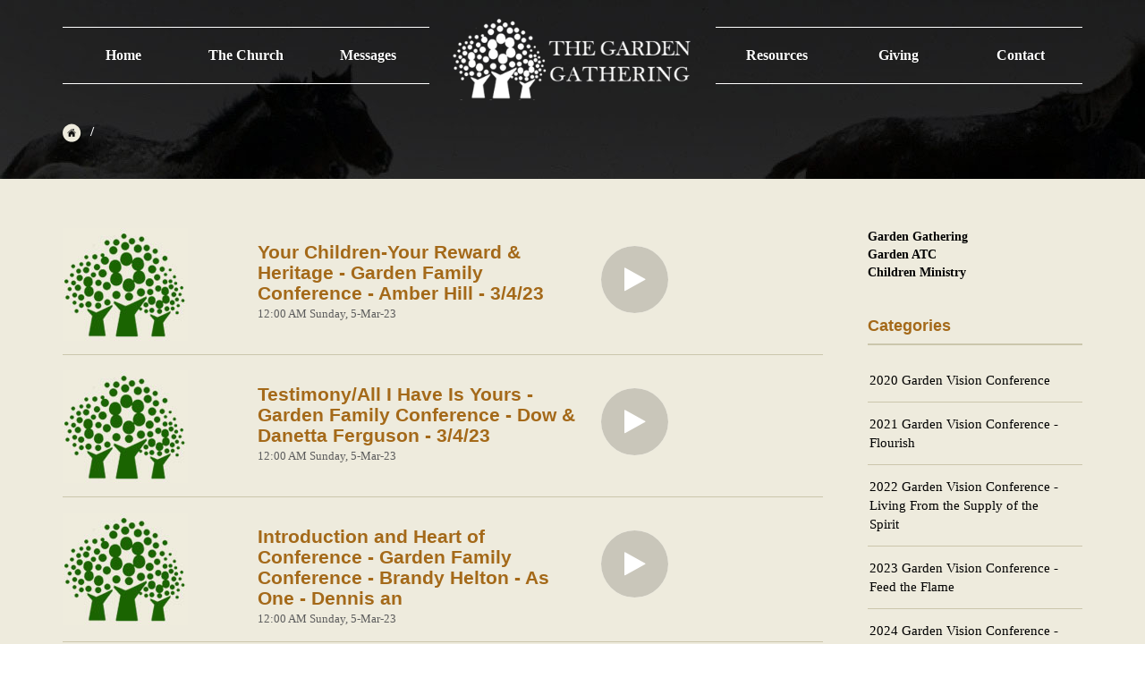

--- FILE ---
content_type: text/html; charset=UTF-8
request_url: https://www.thegardenstc.org/fvideos.php?cat=31&status=1&itemId=2
body_size: 26892
content:
<!DOCTYPE html>
<!--[if IE 8]>			<html class="ie ie8"> <![endif]-->
<!--[if IE 9]>			<html class="ie ie9"> <![endif]-->
<!--[if gt IE 9]><!-->	<html> <!--<![endif]-->
<head>


	<meta charset="utf-8">
	<meta name="keywords" content="" />
	<meta name="description" content="The Garden | The Garden Gathering">
	<meta name="author" content="">

	<title>The Garden Gathering - Home</title>


	<meta name="viewport" content="width=device-width, initial-scale=1.0">


	<link rel="shortcut icon" href="#">
	<link rel="apple-touch-icon" href="img/apple-touch-icon.png">
	<link rel="apple-touch-icon" sizes="72x72" href="img/apple-touch-icon-72x72.png">
	<link rel="apple-touch-icon" sizes="114x114" href="img/apple-touch-icon-114x114.png">
	<link rel="apple-touch-icon" sizes="144x144" href="img/apple-touch-icon-144x144.png">

	
	<link href='http://fonts.googleapis.com/css?family=Bitter:400,400italic,700' rel='stylesheet' type='text/css'>

	<!--[if lt IE 9]>
	<script src="frontend/js/libs/respond.min.js"></script>
	<![endif]-->

	<!-- Bootstrap core CSS -->
	<link href="frontend/css/bootstrap.css" rel="stylesheet">

	<!-- FontAwesome icons CSS -->
	<link href="frontend/font-awesome/css/font-awesome.min.css" rel="stylesheet">

	<!-- Theme Styles CSS-->
	<link href="frontend/css/style.css" rel="stylesheet">
	<link href="frontend/css/flexslider.css" rel="stylesheet">
	<link href="frontend/js/owl-carousel/owl.carousel.css" rel="stylesheet">
	<link href="frontend/js/owl-carousel/owl.theme.css" rel="stylesheet">
	<link href="frontend/css/jquery.mmenu.all.css" rel="stylesheet">
	<!--[if lt IE 9]>
	<script src="frontend/js/libs/html5.js"></script>
	<![endif]-->

</head>
<body id="pages">

<div class="body">
	<div class="slider-wrap bgheaderGather">

		
		<header class="container">
			<div class="col-md-6">
				<div class="nav-left">
					<ul><li><a href="gathering.php">Home</a></li><li class="has-sub"><a href="">The Church</a><div class='subpage'><a href="contentpage.php?id=25&itemId=2">What We Believe</a><a href="contentpage.php?id=27&itemId=2">Understanding Apostolic</a><a href="contentpage.php?id=32&itemId=2">Connect with a Cell Group</a><a href="contentpage.php?id=34&itemId=2">Providence Ministry</a><a href="contentpage.php?id=45&itemId=2">Our Story - Leadership</a><a href="contentpage.php?id=26&itemId=2">Our Network</a></div>
					</li><li class="has-sub"><a href="">Messages</a><div class='subpage'><a href="fvideos.php?itemId=2">Video Teachings</a><a href="faudios.php?itemId=2">Audio Teachings</a><a href="faudios.php?cat=9&status=1&itemId=2">Reborn - For New Believers</a><a href="contentpage.php?id=79&itemId=2">Teaching and Sermon Notes</a><a href="https://www.thegardenstc.org/faudios.php?cat=14&status=7&itemId=2">En Espanol</a></div>
					</li></ul>				</div>
			</div>
			<div class="col-md-4">
				<div class="logo">
					<a href="./index.php"><img src="frontend/images/logo.png" class="img-responsive" alt=""/></a>
				</div>
			</div>
			<div class="col-md-6">
				<div class="nav-right">
					<ul><li class="has-sub"><a href="">Resources</a><div class='subpage'><a href="contentpage.php?id=54&itemId=5">Jesus Died For You</a><a href="contentpage.php?id=55&itemId=5">Prayer of Salvation</a><a href="contentpage.php?id=52&itemId=5">Prayers for Everyday Life</a><a href="contentpage.php?id=53&itemId=5">How To Pray</a><a href="contentpage.php?id=4&itemId=5">Books To Download</a></div>
							</li><li class="has-sub"><a href="contentpage.php?id=37&itemId=5">Giving</a></li><li><a href="contact.php?itemId=4">Contact</a></li></ul>				</div>
			</div>
            <div class="mobileDiv">
            <a href="#menugarden" >Navigation</a>
            </div>
		</header>
<nav id="menugarden"> 
    <ul >
    <li><a href="gathering.php">Home</a></li><li><span>The Church</span><ul><li><a href="contentpage.php?id=25&itemId=2">What We Believe</a></li><li><a href="contentpage.php?id=27&itemId=2">Understanding Apostolic</a></li><li><a href="contentpage.php?id=32&itemId=2">Connect with a Cell Group</a></li><li><a href="contentpage.php?id=34&itemId=2">Providence Ministry</a></li><li><a href="contentpage.php?id=45&itemId=2">Our Story - Leadership</a></li><li><a href="contentpage.php?id=26&itemId=2">Our Network</a></li></ul>
			</li><li><span>Messages</span><ul><li><a href="fvideos.php?itemId=2">Video Teachings</a></li><li><a href="faudios.php?itemId=2">Audio Teachings</a></li><li><a href="faudios.php?cat=9&status=1&itemId=2">Reborn - For New Believers</a></li><li><a href="contentpage.php?id=79&itemId=2">Teaching and Sermon Notes</a></li><li><a href="https://www.thegardenstc.org/faudios.php?cat=14&status=7&itemId=2">En Espanol</a></li></ul>
			</li>    <li><span>Resources</span><ul><li><a href="contentpage.php?id=54&itemId=5">Jesus Died For You</a></li><li><a href="contentpage.php?id=55&itemId=5">Prayer of Salvation</a></li><li><a href="contentpage.php?id=52&itemId=5">Prayers for Everyday Life</a></li><li><a href="contentpage.php?id=53&itemId=5">How To Pray</a></li><li><a href="contentpage.php?id=4&itemId=5">Books To Download</a></li></ul>
					</li><li><span>Giving</span></li><li><a href="contact.php?itemId=4">Contact</a></li>  </ul>
</nav>
<!-- Page Header -->
		<div class="page-header container">
			<div class="col-md-16">
				<ol class="breadcrumb">
					<li><a href="#"><img src="frontend/images/home.png" alt=""/></a></li>
					<li class="active"></li>
				</ol>
				<h3></h3>
			</div>
		</div>
		<!-- Page Header -->

	</div>

	<div class="white-bg">
		<!-- Main content -->
		<div class="main-wrap">
			<div class="container">
				<div class="col-md-12">
				                					<div class="sermon-content">
						<div class="row">
							<div class="col-md-4">
								<img src="frontend/demo/sermons/1.jpg" class="img-responsive" alt=""/>
							</div>
							<div class="col-md-7">
								<h4>Your Children-Your Reward & Heritage - Garden Family Conference - Amber Hill - 3/4/23</h4>
								<span class="post-meta">12:00 AM  Sunday, 5-Mar-23</span>
								<div class="clear"></div>
							</div>
							<div class="col-md-5">
								<ul class="m-ico">
									<li><a href="javascript:void(0)" class="m-ico2" data-vurl="http://thegardenstc.org/videos/1678057734.mp4" ></a></li>
									
																	</ul>
							</div>
						</div>
					</div>
                    
                    
                 					<div class="sermon-content">
						<div class="row">
							<div class="col-md-4">
								<img src="frontend/demo/sermons/1.jpg" class="img-responsive" alt=""/>
							</div>
							<div class="col-md-7">
								<h4>Testimony/All I Have Is Yours - Garden Family Conference - Dow & Danetta Ferguson - 3/4/23</h4>
								<span class="post-meta">12:00 AM  Sunday, 5-Mar-23</span>
								<div class="clear"></div>
							</div>
							<div class="col-md-5">
								<ul class="m-ico">
									<li><a href="javascript:void(0)" class="m-ico2" data-vurl="http://thegardenstc.org/videos/1678057384.mp4" ></a></li>
									
																	</ul>
							</div>
						</div>
					</div>
                    
                    
                 					<div class="sermon-content">
						<div class="row">
							<div class="col-md-4">
								<img src="frontend/demo/sermons/1.jpg" class="img-responsive" alt=""/>
							</div>
							<div class="col-md-7">
								<h4>Introduction and Heart of Conference - Garden Family Conference - Brandy Helton - As One - Dennis an</h4>
								<span class="post-meta">12:00 AM  Sunday, 5-Mar-23</span>
								<div class="clear"></div>
							</div>
							<div class="col-md-5">
								<ul class="m-ico">
									<li><a href="javascript:void(0)" class="m-ico2" data-vurl="http://thegardenstc.org/videos/1678056633.mp4" ></a></li>
									
																	</ul>
							</div>
						</div>
					</div>
                    
                    
                    
					
					<div class="page-meta">
						<div class="space20"></div>
                        <ul class="page-nav"><li class='active'><a >1</a></li></ul><ul class="page-nav-links"><li><a href="">&laquo; Previous page</a></li><li><a href="">Next page &raquo;</a></li></ul>					</div>
								</div>
				<aside class="col-md-4">
					<div class="side-widget">
					<a href="gathering.php"><strong>Garden Gathering</strong></a><br />
					<a href="https://atc.thegardenstc.org/"><strong>Garden ATC</strong></a><br />
					<a href="childrenMinistry.php"><strong>Children Ministry</strong></a><br />
					</div>
										<div class="space40"></div>
					<div class="side-widget">
						<h5>Categories</h5>
                        <ul class="cd-accordion-menu ">
                        <li ><a href="fvideos.php?cat=17&status=1&itemId=2">2020 Garden Vision Conference</a></li><li ><a href="fvideos.php?cat=21&status=1&itemId=2">2021 Garden Vision Conference - Flourish</a></li><li ><a href="fvideos.php?cat=22&status=1&itemId=2">2022 Garden Vision Conference - Living From the Supply of the Spirit </a></li><li ><a href="fvideos.php?cat=28&status=1&itemId=2">2023 Garden Vision Conference - Feed the Flame</a></li><li ><a href="fvideos.php?cat=35&status=1&itemId=2">2024 Garden Vision Conference - Rise</a></li><li ><a href="fvideos.php?cat=36&status=1&itemId=2">2025 Garden Vision Conference - Exact Obedience</a></li><li ><a href="fvideos.php?cat=39&status=1&itemId=2">2026 Garden Vision Conference - Overcome</a></li><li ><a href="fvideos.php?cat=11&status=1&itemId=2">Biblical Look at US Government</a></li><li ><a href="fvideos.php?cat=29&status=1&itemId=2">Family Conference - 2022</a></li><li ><a href="fvideos.php?cat=31&status=1&itemId=2">Family Conference - 2023</a></li><li ><a href="fvideos.php?cat=19&status=1&itemId=2">Glory School 2021</a></li><li ><a href="fvideos.php?cat=13&status=1&itemId=2">K3 Destiny Series - The Heart of God in These End Times</a></li><li ><a href="fvideos.php?cat=1&status=1&itemId=2">Kingdom I</a></li><li ><a href="fvideos.php?cat=2&status=1&itemId=2">Kingdom II</a></li><li ><a href="fvideos.php?cat=12&status=1&itemId=2">Kingdom III</a></li><li ><a href="fvideos.php?cat=10&status=1&itemId=2">Kingdom IV</a></li><li ><a href="fvideos.php?cat=7&status=1&itemId=2">Liberating The Captives</a></li><li ><a href="fvideos.php?cat=16&status=1&itemId=2">Men's Gathering 2019</a></li><li ><a href="fvideos.php?cat=24&status=1&itemId=2">Ministry of Jesus Series</a></li><li ><a href="fvideos.php?cat=25&status=1&itemId=2">OT - Daniel Book Study</a></li><li ><a href="fvideos.php?cat=20&status=1&itemId=2">OT - Ezekiel Book Study</a></li><li ><a href="fvideos.php?cat=27&status=1&itemId=2">OT - Ezra Book Study</a></li><li ><a href="fvideos.php?cat=34&status=1&itemId=2">OT - Habakkuk Book Study</a></li><li ><a href="fvideos.php?cat=18&status=1&itemId=2">OT - Isaiah, Revelation in Isaiah</a></li><li ><a href="fvideos.php?cat=26&status=1&itemId=2">OT - Joel Book Study</a></li><li ><a href="fvideos.php?cat=32&status=1&itemId=2">OT - Malachi Book Study</a></li><li ><a href="fvideos.php?cat=30&status=1&itemId=2">OT - Obadiah Book Study</a></li><li ><a href="fvideos.php?cat=23&status=1&itemId=2">OT - Zechariah Book Study</a></li><li ><a href="fvideos.php?cat=9&status=1&itemId=2">Reborn - New Believers Series</a></li><li ><a href="fvideos.php?cat=37&status=1&itemId=2">Reign With Christ</a></li><li ><a href="fvideos.php?cat=38&status=1&itemId=2">Sacrifice and The Blood</a></li><li ><a href="fvideos.php?cat=4&status=1&itemId=2">School of the Psalmist Prophets</a></li><li ><a href="fvideos.php?cat=8&status=1&itemId=2">Sunday Messages</a></li><li ><a href="fvideos.php?cat=33&status=1&itemId=2">Tabernacle Series</a></li><li ><a href="fvideos.php?cat=5&status=1&itemId=2">There Is More</a></li><li ><a href="fvideos.php?cat=6&status=1&itemId=2">Who Am I In Christ</a></li>                        </ul>
					</div>
					                    					<div class="space40"></div>
					<div class="side-widget">
						<h5>Video Archives</h5>
                        <ul class="cd-accordion-menu ">
                        <li class="has-children">
			<label for="folder643">2013</label> <input type="checkbox" id="folder643" /><ul><li ><a href="fvideos.php?m=4&y=2013&status=1&itemId=2">April</a></li><li ><a href="fvideos.php?m=8&y=2013&status=1&itemId=2">August</a></li><li ><a href="fvideos.php?m=10&y=2013&status=1&itemId=2">October</a></li></ul></li><li class="has-children">
			<label for="folder22">2014</label> <input type="checkbox" id="folder22" /><ul><li ><a href="fvideos.php?m=9&y=2014&status=1&itemId=2">September</a></li><li ><a href="fvideos.php?m=10&y=2014&status=1&itemId=2">October</a></li><li ><a href="fvideos.php?m=11&y=2014&status=1&itemId=2">November</a></li></ul></li><li class="has-children">
			<label for="folder337">2015</label> <input type="checkbox" id="folder337" /><ul><li ><a href="fvideos.php?m=5&y=2015&status=1&itemId=2">May</a></li><li ><a href="fvideos.php?m=6&y=2015&status=1&itemId=2">June</a></li><li ><a href="fvideos.php?m=7&y=2015&status=1&itemId=2">July</a></li><li ><a href="fvideos.php?m=8&y=2015&status=1&itemId=2">August</a></li></ul></li><li class="has-children">
			<label for="folder595">2016</label> <input type="checkbox" id="folder595" /><ul><li ><a href="fvideos.php?m=1&y=2016&status=1&itemId=2">January</a></li><li ><a href="fvideos.php?m=2&y=2016&status=1&itemId=2">February</a></li><li ><a href="fvideos.php?m=5&y=2016&status=1&itemId=2">May</a></li><li ><a href="fvideos.php?m=6&y=2016&status=1&itemId=2">June</a></li><li ><a href="fvideos.php?m=7&y=2016&status=1&itemId=2">July</a></li><li ><a href="fvideos.php?m=8&y=2016&status=1&itemId=2">August</a></li><li ><a href="fvideos.php?m=9&y=2016&status=1&itemId=2">September</a></li><li ><a href="fvideos.php?m=10&y=2016&status=1&itemId=2">October</a></li><li ><a href="fvideos.php?m=12&y=2016&status=1&itemId=2">December</a></li></ul></li><li class="has-children">
			<label for="folder404">2017</label> <input type="checkbox" id="folder404" /><ul><li ><a href="fvideos.php?m=1&y=2017&status=1&itemId=2">January</a></li><li ><a href="fvideos.php?m=2&y=2017&status=1&itemId=2">February</a></li><li ><a href="fvideos.php?m=3&y=2017&status=1&itemId=2">March</a></li><li ><a href="fvideos.php?m=7&y=2017&status=1&itemId=2">July</a></li><li ><a href="fvideos.php?m=8&y=2017&status=1&itemId=2">August</a></li></ul></li><li class="has-children">
			<label for="folder267">2018</label> <input type="checkbox" id="folder267" /><ul><li ><a href="fvideos.php?m=3&y=2018&status=1&itemId=2">March</a></li><li ><a href="fvideos.php?m=5&y=2018&status=1&itemId=2">May</a></li><li ><a href="fvideos.php?m=6&y=2018&status=1&itemId=2">June</a></li><li ><a href="fvideos.php?m=8&y=2018&status=1&itemId=2">August</a></li></ul></li><li class="has-children">
			<label for="folder657">2019</label> <input type="checkbox" id="folder657" /><ul><li ><a href="fvideos.php?m=1&y=2019&status=1&itemId=2">January</a></li><li ><a href="fvideos.php?m=5&y=2019&status=1&itemId=2">May</a></li><li ><a href="fvideos.php?m=6&y=2019&status=1&itemId=2">June</a></li><li ><a href="fvideos.php?m=10&y=2019&status=1&itemId=2">October</a></li><li ><a href="fvideos.php?m=12&y=2019&status=1&itemId=2">December</a></li></ul></li><li class="has-children">
			<label for="folder82">2020</label> <input type="checkbox" id="folder82" /><ul><li ><a href="fvideos.php?m=1&y=2020&status=1&itemId=2">January</a></li><li ><a href="fvideos.php?m=2&y=2020&status=1&itemId=2">February</a></li><li ><a href="fvideos.php?m=3&y=2020&status=1&itemId=2">March</a></li><li ><a href="fvideos.php?m=4&y=2020&status=1&itemId=2">April</a></li><li ><a href="fvideos.php?m=5&y=2020&status=1&itemId=2">May</a></li><li ><a href="fvideos.php?m=7&y=2020&status=1&itemId=2">July</a></li><li ><a href="fvideos.php?m=8&y=2020&status=1&itemId=2">August</a></li><li ><a href="fvideos.php?m=9&y=2020&status=1&itemId=2">September</a></li><li ><a href="fvideos.php?m=10&y=2020&status=1&itemId=2">October</a></li><li ><a href="fvideos.php?m=11&y=2020&status=1&itemId=2">November</a></li><li ><a href="fvideos.php?m=12&y=2020&status=1&itemId=2">December</a></li></ul></li><li class="has-children">
			<label for="folder648">2021</label> <input type="checkbox" id="folder648" /><ul><li ><a href="fvideos.php?m=1&y=2021&status=1&itemId=2">January</a></li><li ><a href="fvideos.php?m=2&y=2021&status=1&itemId=2">February</a></li><li ><a href="fvideos.php?m=3&y=2021&status=1&itemId=2">March</a></li><li ><a href="fvideos.php?m=4&y=2021&status=1&itemId=2">April</a></li><li ><a href="fvideos.php?m=5&y=2021&status=1&itemId=2">May</a></li><li ><a href="fvideos.php?m=6&y=2021&status=1&itemId=2">June</a></li><li ><a href="fvideos.php?m=7&y=2021&status=1&itemId=2">July</a></li><li ><a href="fvideos.php?m=8&y=2021&status=1&itemId=2">August</a></li><li ><a href="fvideos.php?m=9&y=2021&status=1&itemId=2">September</a></li><li ><a href="fvideos.php?m=10&y=2021&status=1&itemId=2">October</a></li><li ><a href="fvideos.php?m=11&y=2021&status=1&itemId=2">November</a></li><li ><a href="fvideos.php?m=12&y=2021&status=1&itemId=2">December</a></li></ul></li><li class="has-children">
			<label for="folder669">2022</label> <input type="checkbox" id="folder669" /><ul><li ><a href="fvideos.php?m=1&y=2022&status=1&itemId=2">January</a></li><li ><a href="fvideos.php?m=2&y=2022&status=1&itemId=2">February</a></li><li ><a href="fvideos.php?m=3&y=2022&status=1&itemId=2">March</a></li><li ><a href="fvideos.php?m=4&y=2022&status=1&itemId=2">April</a></li><li ><a href="fvideos.php?m=5&y=2022&status=1&itemId=2">May</a></li><li ><a href="fvideos.php?m=6&y=2022&status=1&itemId=2">June</a></li><li ><a href="fvideos.php?m=7&y=2022&status=1&itemId=2">July</a></li><li ><a href="fvideos.php?m=8&y=2022&status=1&itemId=2">August</a></li><li ><a href="fvideos.php?m=9&y=2022&status=1&itemId=2">September</a></li><li ><a href="fvideos.php?m=10&y=2022&status=1&itemId=2">October</a></li><li ><a href="fvideos.php?m=11&y=2022&status=1&itemId=2">November</a></li><li ><a href="fvideos.php?m=12&y=2022&status=1&itemId=2">December</a></li></ul></li><li class="has-children">
			<label for="folder2">2023</label> <input type="checkbox" id="folder2" /><ul><li ><a href="fvideos.php?m=1&y=2023&status=1&itemId=2">January</a></li><li ><a href="fvideos.php?m=2&y=2023&status=1&itemId=2">February</a></li><li ><a href="fvideos.php?m=3&y=2023&status=1&itemId=2">March</a></li><li ><a href="fvideos.php?m=4&y=2023&status=1&itemId=2">April</a></li><li ><a href="fvideos.php?m=5&y=2023&status=1&itemId=2">May</a></li><li ><a href="fvideos.php?m=6&y=2023&status=1&itemId=2">June</a></li><li ><a href="fvideos.php?m=7&y=2023&status=1&itemId=2">July</a></li><li ><a href="fvideos.php?m=8&y=2023&status=1&itemId=2">August</a></li><li ><a href="fvideos.php?m=9&y=2023&status=1&itemId=2">September</a></li><li ><a href="fvideos.php?m=10&y=2023&status=1&itemId=2">October</a></li><li ><a href="fvideos.php?m=11&y=2023&status=1&itemId=2">November</a></li><li ><a href="fvideos.php?m=12&y=2023&status=1&itemId=2">December</a></li></ul></li><li class="has-children">
			<label for="folder327">2024</label> <input type="checkbox" id="folder327" /><ul><li ><a href="fvideos.php?m=1&y=2024&status=1&itemId=2">January</a></li><li ><a href="fvideos.php?m=2&y=2024&status=1&itemId=2">February</a></li><li ><a href="fvideos.php?m=3&y=2024&status=1&itemId=2">March</a></li><li ><a href="fvideos.php?m=4&y=2024&status=1&itemId=2">April</a></li><li ><a href="fvideos.php?m=5&y=2024&status=1&itemId=2">May</a></li><li ><a href="fvideos.php?m=6&y=2024&status=1&itemId=2">June</a></li><li ><a href="fvideos.php?m=7&y=2024&status=1&itemId=2">July</a></li><li ><a href="fvideos.php?m=8&y=2024&status=1&itemId=2">August</a></li><li ><a href="fvideos.php?m=9&y=2024&status=1&itemId=2">September</a></li><li ><a href="fvideos.php?m=10&y=2024&status=1&itemId=2">October</a></li><li ><a href="fvideos.php?m=11&y=2024&status=1&itemId=2">November</a></li><li ><a href="fvideos.php?m=12&y=2024&status=1&itemId=2">December</a></li></ul></li><li class="has-children">
			<label for="folder612">2025</label> <input type="checkbox" id="folder612" /><ul><li ><a href="fvideos.php?m=1&y=2025&status=1&itemId=2">January</a></li><li ><a href="fvideos.php?m=2&y=2025&status=1&itemId=2">February</a></li><li ><a href="fvideos.php?m=3&y=2025&status=1&itemId=2">March</a></li><li ><a href="fvideos.php?m=4&y=2025&status=1&itemId=2">April</a></li><li ><a href="fvideos.php?m=5&y=2025&status=1&itemId=2">May</a></li><li ><a href="fvideos.php?m=6&y=2025&status=1&itemId=2">June</a></li><li ><a href="fvideos.php?m=7&y=2025&status=1&itemId=2">July</a></li><li ><a href="fvideos.php?m=8&y=2025&status=1&itemId=2">August</a></li><li ><a href="fvideos.php?m=9&y=2025&status=1&itemId=2">September</a></li><li ><a href="fvideos.php?m=10&y=2025&status=1&itemId=2">October</a></li><li ><a href="fvideos.php?m=11&y=2025&status=1&itemId=2">November</a></li><li ><a href="fvideos.php?m=12&y=2025&status=1&itemId=2">December</a></li></ul></li><li class="has-children">
			<label for="folder491">2026</label> <input type="checkbox" id="folder491" /><ul><li ><a href="fvideos.php?m=1&y=2026&status=1&itemId=2">January</a></li></ul></li>                        </ul>
					</div>
										<div class="space50"></div>
					<div class="side-widget">
						<h5>Testimonials</h5>
						<ul class="sermon-list">
                        						</ul>
					</div>
				</aside>			</div>
			<!-- Main content -->
		</div>

		<footer>
		<!--<div class="footer1">
			<div class="container">
				<div class="col-md-8">
					<img src="frontend/images/logo-alt.png" class="img-responsive" alt=""/>
				</div>
				<div class="col-md-8">
					<h6>Connect with us</h6>
					<ul class="hb-social">
						<li class="hb-fb"><a href="#"><i class="fa fa-facebook"></i></a></li>
						<li class="hb-tw"><a href="#"><i class="fa fa-twitter"></i></a></li>
						<li class="hb-plus"><a href="#"><i class="fa fa-plus"></i></a></li>
					</ul>
				</div>
			</div>
		</div>-->
		<div class="footer1">
			<div class="container">
				<div class="col-md-5">
					<img src="frontend/images/logo-alt.png" class="img-responsive" alt=""/>
				</div>

				<div class="col-md-6" align="center">
					 <!--<a href="https://www.paypal.com/cgi-bin/webscr?cmd=_s-xclick&hosted_button_id=GJMVR9VSX5A3J" target="_blank"><img src="frontend/images/give1.png" class="img-responsive" alt=""/></a> -->
					 <button class="tithely-give-btn" style="background-color: #00DB72;font-family: inherit;font-weight: bold;font-size: 19px; padding: 15px 70px; border-radius: 4px; cursor: pointer; background-image: none; color: white; text-shadow: none; display: inline-block; float: none; border: none;" data-church-id="1072871">Give / Donate</button>
<script src="https://tithe.ly/widget/v3/give.js?3"></script>
<script>
var tw = create_tithely_widget();
</script>
				</div>




				<div class="col-md-5">
				
				      
					<h6>Connect with us</h6>
					<ul class="hb-social">
						<li class="hb-fb"><a href="#"><i class="fa fa-facebook"></i></a></li>
						<li class="hb-tw"><a href="#"><i class="fa fa-twitter"></i></a></li>
						<li class="hb-plus"><a href="#"><i class="fa fa-plus"></i></a></li>
					</ul>
					
				</div>
			</div>
		</div>
		<div class="footer2">
			<div class="container">
				<div class="col-md-4 footer-widget">
					<h5>Contact</h5>
					
					<p>Phone: 325-650-0441<br>
						Email: info@thegardenstc.org
					</p>
				</div>
				<div class="col-md-3 footer-widget fw2">
					<h5>Services Times</h5>
					<p>Sunday mornings<br>
						@10:30am
					</p>
					<p>1700 N Chadbourne St, San Angelo, TX 76903</p>
					
				</div>
				<div class="col-md-9 footer-widget last">
					<div class="footer-quote">“It’s all about Love. When you see His eyes of Love for you, nothing else matters. That’s it. That’s all you need to know.“
-Brandy Helton
					</div>
					<p class="copy">@ All rights reserved 2016</p>
				</div>
			</div>
		</div>
	</footer>
	

</div>


<script src="frontend/js/jquery.js"></script>
<script src="frontend/js/bootstrap.js"></script>
<script src="frontend/js/jquery.mobilemenu.js"></script>
<script src="frontend/js/owl-carousel/owl.carousel.js"></script>
<script src="frontend/js/jquery.flexslider.js"></script>
<script src="frontend/js/jquery.easing.js"></script>
<script src="http://maps.google.com/maps/api/js?sensor=false&amp;language=en"></script>
<script src="frontend/js/jquery-ui.js"></script>
<script src="frontend/js/jquery.isotope.min.js"></script>
<script src="frontend/js/jquery.accordion.js"></script>
<script src="frontend/js/jquery.animateNumber.js"></script>
<script src="frontend/js/jquery.appear.js"></script>
<script src="frontend/js/jquery.mmenu.all.min.js"></script>
<script src="frontend/js/main.js"></script>
<script src="frontend/js/jquery.stellar.js"></script>

</body>
</html>
	</div>
</div>


<script type="text/javascript">
function findHighestZIndex(elem)
{
  var elems = document.getElementsByTagName(elem);
  var highest = 0;
  for (var i = 0; i < elems.length; i++)
  {
    var zindex=document.defaultView.getComputedStyle(elems[i],null).getPropertyValue("z-index");
    if ((zindex > highest) && (zindex != 'auto'))
    {
      highest = zindex;
    }
  }
  return highest;
}
var zindex=findHighestZIndex('div');
	console.log(zindex);
	var customModal = $('<div class="modal fade custom-modal" tabindex="-1" role="dialog" aria-labelledby="" aria-hidden="true" id="modal-video"><div class="modal-dialog "><div class="modal-content"><div class="modal-content"><div class="modal-header"><button type="button" class="close" data-dismiss="modal" aria-hidden="true">&times;</button><h4 class="modal-title" id="myModalLabel">Player</h4></div><div class="modal-body"><video src="" controls height=340 width=640 poster="https://www.thegardenstc.orgfrontend/demo/sermons/1.jpg"></video></div><div class="modal-footer"><button type="button" class="btn btn-danger" data-dismiss="modal">Close</button></div></div></div></div></div>');

$('.m-ico2').each(function () {
    var $this = $(this);
    $this.on("click", function () {
	$('.white-bg').append(customModal);
	var playerC='<video src="'+$(this).data('vurl')+'" controls height=340 width=640 poster="https://www.thegardenstc.orgfrontend/demo/sermons/1.jpg" id="myVideoPlayer" autoplay ></video>';
	$('.custom-modal').find('.modal-body').html(playerC)	
	 $('.white-bg').append(customModal);
    $('.custom-modal').modal();

	$('.custom-modal').on('hidden.bs.modal', function () {
	$('.custom-modal video').attr("src", jQuery(".custom-modal  video").attr("src"));
    	$('.custom-modal').remove();
	});
    });
});

</script>
	
	


--- FILE ---
content_type: text/css
request_url: https://www.thegardenstc.org/frontend/css/style.css
body_size: 81265
content:
/* 
THEME NAME
*/
/* Global Styles */
html,body {
	height: 100%;
}
body {
	font-family: Bitter;
	font-weight: 400;
	background: url(../images/body-bg.jpg);
	width: 100%;
	min-height: 236px;
}
p {
	font-family: Bitter;
	font-weight: 400;
	font-size: 13px;
	color: #686763;
	line-height: 21px;
}
/* Top wrap */
.slider-wrap {
	position: relative;
}
.nav-left {
	padding-right: 5px;
}
.nav-right {
	padding-left: 5px;
}
.nav-left ul,.nav-right ul {
	border-top: 1px solid #fff;
	border-bottom: 1px solid #fff;
	display: table;
	width: 100%;
}
.nav-left ul,.nav-right ul {
	padding: 0;
}
.nav-left li,.nav-right li {
	float: left;
	width: 33.3333%;
	list-style: none;
}
.subpage ul {
	border-top:0px!important;
	border-bottom:0px!important;
}
.subpage ul li{
	width: 100%!important;
}
.nav-left li a,.nav-right li a {
	width: 100%;
	display: table;
	padding: 20px 15px;
	text-align: center;
	font-family: Bitter;
	color: #fff;
	font-size: 16px;
	text-shadow: 1px 0 0 rgba(0,0,0,0.5);
	font-weight: 700;
}
header {
	position: absolute;
	left: 0;
	right: 0;
	top: 50px;
	z-index: 99999;
}
.logo {
}
.logo img {
display: table;
/*margin-top: -25px;*/
}
/* Main content */
.hb-meta {
	color: #5c5c5c;
	font-size: 13px;
	font-style: italic;
}
.hb-meta a {
	color: #5c5c5c;
	text-decoration: underline;
}
.hb-content {
	margin-bottom: 40px;
}
.hb-content h3 {
	font-size: 35px;
	color: #1a1a1a;
	text-transform: uppercase;
	margin: 5px 0 25px;
	font-weight: 400;
}
.hb-content h3 a {
	color: #1a1a1a;
}
.hb-content p {
	padding: 30px 0 25px;
	border-bottom: 2px solid #cbc6ac;
	margin: 0;
}
.hb-more {
	font-size: 13px;
	display: table;
	color: #1a1a1a;
	font-style: italic;
	text-decoration: underline;
	margin: 10px 0 0;
}
.hb-more:hover {
	color: #ffb400;
	text-decoration: underline;
}
.hb-social {
	padding: 0;
	display: table;
	float: right;
	margin-top: -19px;
}
.hb-social li {
	float: left;
	list-style: none;
	margin-left: 3px;
}
.hb-social li a {
	width: 24px;
	height: 24px;
	border-radius: 50%;
	color: #FFF;
	font-size: 14px;
	display: table;
	text-align: center;
	line-height: 0;
	padding-top: 5px;
}
.hb-fb a,.hb-tw a,.hb-plus a,.hb-sky a,.hb-mail a {
	background: #c9c6ba;
}
.hb-fb a:hover {
	background: #627aac;
}
.hb-tw a:hover {
	background: #7ac9f8;
}
.hb-plus a:hover {
	background: #1a1a1a;
}
.hb-sky a:hover {
	background: #019bd7;
}
.hb-mail a:hover {
	background: #ffb400;
}
.home-blog .col-md-4 {
	padding: 0 16px;
}
.archive-link {
	height: 60px;
	width: 100%;
	background: #1a1a1a url(../images/a-link.png) no-repeat right center;
	display: table;
	line-height: 60px;
	color: #fff;
	text-align: center;
	font-size: 30px;
	font-style: italic;
	position: relative;
	z-index: 9999;
}
.archive-link:hover {
	background-color: #ffb400;
	color: #fff;
	text-shadow: 1px 2px rgba(2,3,3,.42);
}
/* Quotes */
#quote-slider {
	margin-bottom: 190px;
	margin-top: -100px;
}
#quote-slider h5 {
	color: #ffb400;
	font-size: 18px;
	text-align: center;
	position: relative;
	top: 200px;
	margin: 25px 0 15px;
}
#quote-slider p {
	font-size: 21px;
	text-align: center;
	color: #777;
	width: 70%;
	margin: 0 auto;
	position: relative;
	top: 200px;
	line-height: 30px;
}
.flex-viewport {
	overflow: visible !important;
}
/* Donation Wrap */
.donation-wrap {
	background: url(../demo/1.jpg) no-repeat fixed;
	background-size: auto 100%;
	padding: 60px 0 15px;
}
.donation-wrap h3 {
	font-size: 48px;
	text-align: center;
	margin: 0 auto;
	text-shadow: 1px 2px rgba(2,3,3,.75);
	color: #eeebdd;
	text-transform: uppercase;
}
.body {
	position: relative;
	overflow: hidden;
	width: 100%;
}
/* Pricing Table */
.d-price {
	font-size: 72px;
	color: #ffb400;
	text-shadow: 1px 2px rgba(2,3,3,.75);
	text-align: center;
	font-weight: 700;
}
.d-progress {
	width: 582px;
	height: 20px;
	margin: 0 auto;
	background: #0e0c09;
	border-radius: 20px;
	position: relative;
}
.d-progress span {
	position: absolute;
	top: 0;
	left: 0;
	height: 100%;
	background: #ffb400;
	border-radius: 20px;
}
.donation-wrap p {
	color: #fff;
	text-align: center;
	font-size: 23px;
	margin: 15px 0 40px;
}
.d-btn {
	background: #ffb400;
	padding: 8px 70px 14px;
	border-radius: 35px;
	color: #fff;
	margin: 0 auto;
	display: table;
	font-size: 28px;
	font-weight: 700;
	text-shadow: 0 1px rgba(2,3,3,.42);
}
/* Sermons */
.music-wrap h4 {
	font-weight: 400;
	text-transform: uppercase;
	font-size: 30px;
	margin: 14px 0;
}
.music-info {
	background: #1a1a1a;
	padding: 20px 10px 15px 25px;
	width: 145%;
	position: relative;
	right: 45%;
}
.music-info h5 {
	margin: 0 0 4px;
	font-size: 21px;
	color: #fff;
}
.music-info p {
	font-size: 13px;
	color: #d0d0d0;
	margin: 0;
}
.music-info a {
	color: #d0d0d0;
	border-bottom: 1px dotted #d0d0d0;
}
.m-ico {
	padding: 0;
	margin: 20px 0;
	display: table;
	width: 100%;
}
.m-ico li {
	list-style: none;
	float: left;
	width: 33.3333%;
}
.m-ico li a {
	display: table;
	margin: 0 auto;
}
.line {
	width: 100%;
	height: 2px;
	background: #cbc6ac;
}
.home-wrap {
	padding: 60px 0;
}
/* Events wrap */
.events-wrap {
	padding-left: 58px;
}
.events-wrap .date {
	width: 65px;
	height: 65px;
	float: left;
	color: #eeebdd;
	text-align: center;
	font-size: 30px;
	background: #1a1a1a;
	border-radius: 50%;
	padding-top: 4px;
	margin-right: 15px;
}
.events-wrap .date span {
	font-size: 12px;
	display: block;
	text-transform: uppercase;
	line-height: 1px;
}
.events-wrap ul {
	padding: 0;
	margin-bottom: 0;
}
.events-wrap ul li {
	list-style: none;
}
.events-wrap h4 {
	font-size: 12px;
	text-transform: uppercase;
	color: #7f7e7a;
	margin: 0 0 9px;
}
.events-wrap h4 span {
	font-size: 18px;
	text-transform: none;
	color: #1a1a1a;
	display: block;
	margin-top: 4px;
}
.events-wrap h4 span a {
	color: #1a1a1a;
}
.events-wrap .time {
	color: #7f7e7a;
	font-size: 14px;
}
.events-wrap ul li {
	padding-bottom: 10px;
	margin-bottom: 15px;
	border-bottom: 1px solid #cbc6ac;
}
.events-wrap ul li:last-child {
	border-bottom: none;
	margin-bottom: 0;
}
.events-wrap .hb-social {
	margin-top: 20px;
}
.events-wrap .hb-social li {
	padding-bottom: 0;
	margin-bottom: 0;
	border-bottom: none;
}
/* Shop */
.home-shop {
	padding: 60px 0;
	border-top: 1px solid #cbc6ac;
	background:#e0dccc;
}
.home-shop h3 {
	text-transform: uppercase;
	font-weight: 400;
	font-size: 30px;
	text-align: center;
	margin: 0 0 50px;
}
.login-box {
	border: 1px solid #cbc6ac;
	background:#e0dccc;
	padding: 25px 5% 80px;
	margin: 0 auto;
	width:400px;
}
.login-box h3 {
	text-transform: none;
	font-weight: 400;
	font-size: 30px;
	text-align: center;
	margin: 0 0 50px;
}
.shop-item {
}
.shop-item img {
	max-width: 100px;
	float: left;
	margin-right: 20px;
}
.product-title {
	font-size: 16px;
	text-transform: uppercase;
	margin: 0;
	letter-spacing: -.5px;
}
.product-author {
	font-size: 12px;
	margin: 0 0 20px;
	color: #707070;
}
.shop-item p {
	font-size: 13px;
	font-style: italic;
	color: #5f5f5f;
}
.product-price {
	background: #1a1a1a;
	line-height: 37px;
	height: 37px;
	margin-top: 45px;
}
.product-price em {
	width: 75%;
	float: left;
	color: #fff;
	text-align: center;
	font-style: normal;
	font-size: 18px;
	font-weight: 700;
}
.home-shop .product-price a {
	width: 25%;
	float: right;
	background: #ffb400 url(../images/cart1.png) no-repeat right;
	height: 37px;
	position:relative;
}
.home-shop2 .product-price a {
	background: #ffb400 url(../images/cart.png) no-repeat right;
}
.product-price a:before {
  content: "\f07a";
    background: none;
    position: absolute;
    width: 100%;
    height: 100%;
    top: :0px;
    right: 0px;
    left: 0px;
    border-radius: 50%;
    color: #fff;
    text-align: center;
    line-height: 37px;
  font-family: FontAwesome;
  font-size:20px;
}
.shop-item {
	padding: 0 12px;
}
/* Footer */
footer {
	background: #1a1a1a;
}
.footer1 {
	padding: 30px 0;
	border-bottom: 1px solid #434343;
}
.footer1 h6 {
	margin: 0 0 5px;
	font-size: 13px;
	color: #ffb400;
	text-transform: uppercase;
	font-weight: 400;
	text-align: right;
	float: right;
	display: table;
	width: 100%;
}
.footer1 .hb-social {
	margin-top: 5px;
}
.footer1 .hb-social a {
	background: #787878;
	color: #fff;
}
.footer2 {
	padding-bottom: 50px;
}
.footer-widget {
	border-right: 1px solid #434343;
	padding: 35px 0 15px;
}
.last {
	border-right: none;
}
.footer-widget h5 {
	color: #ffb400;
	text-transform: uppercase;
	margin: 0 0 25px;
}
.footer-widget p {
	color: #fff;
}
.fw2 {
	padding: 35px 25px 15px;
}
.footer-quote {
	font-size: 18px;
	color: #fff;
	text-align: center;
	font-style: italic;
	line-height: 26px;
	margin-top: 30px;
	margin-bottom: 25px;
}
/* Subpages */
.last {
	padding: 35px 0 15px 20px;
}
.copy {
	color: #7f7f7f !important;
	font-size: 13px;
	text-align: center;
}
.page-header {
	position: absolute;
	z-index: 999;
	left: 0;
	right: 0;
	top: 89px;
	border: none;
}
.page-header h3 {
	display: table;
	margin: 0;
	color: #fff;
	float: right;
	font-size: 36px;
	text-shadow: 1px 0 0 rgba(0,0,0,0.5);
	position: relative;
	top: -60px;
	margin-bottom: -60px;
}
#pages .slider-wrap {
	height: 200px;
}
#pages header {
	top: 30px;
}
/* Blog */
.main-wrap {
	padding: 55px 0;
}
.post-meta {
	color: #5c5c5c;
	font-style: italic;
	font-size: 13px;
}
.post-meta a {
	color: #5c5c5c;
	text-decoration: underline;
}
article {
	margin-bottom: 50px;
}
article img {
	margin-bottom: 25px;
}
article h4 {
	font-weight: 400;
	text-transform: uppercase;
	font-size: 33px;
	margin: 5px 0 18px;
}
article p {
	margin-bottom: 0px;
}
article a {
	color: #254a26;
}
.white-bg {
	background: #eeebdd;
	position: relative;
	z-index: 9999;
}
.comments-meta {
	font-size: 13px;
	display: table;
	color: #1A1A1A;
	font-style: italic;
	margin: 10px 0 0;
	float: right;
	position: relative;
	right: 15px;
	margin-bottom: -26px;
	top: -26px;
}
.blog-style2 {
	margin-bottom: 30px;
}
.blog-style2 h4 {
	margin: 5px 0;
}
.blog-style2 p {
	margin-bottom: 14px;
}
.side-widget {
}
.side-widget h5 {
	border-bottom: 2px solid #cbc6ac;
	font-size: 18px;
	padding-bottom: 10px;
	margin: 0 0 15px;
}
.search input {
	height: 37px;
	width: 100%;
	border-radius: 30px;
	border: 1px solid #cbc6ac;
	padding: 0 15px;
	color: #514e40;
	font-size: 12px;
	background: url(../images/search.png) no-repeat right;
	background-position: 95% 50%;
}
.no-padding {
	padding: 0;
}
.space10 {
	margin-bottom: 10px;
}
.space15 {
	margin-bottom: 15px;
}
.space20 {
	margin-bottom: 20px;
}
.space25 {
	margin-bottom: 25px;
}
.space30 {
	margin-bottom: 30px;
}
.space35 {
	margin-bottom: 35px;
}
.space40 {
	margin-bottom: 40px;
}
.space50 {
	margin-bottom: 50px;
}
.space60 {
	margin-bottom: 60px;
}
.space70 {
	margin-bottom: 70px;
}
.space80 {
	margin-bottom: 80px;
}
.space90 {
	margin-bottom: 90px;
}
.categories {
	padding: 0;
}
.categories li {
	line-height: 42px;
	list-style: none;
	border-bottom: 1px solid #cbc6ac;
}
.categories li:last-child {
	border-bottom: none;
}
.categories li a {
	color: #6a6969;
}
.categories li a:hover {
	color: #6a6969;
	font-weight: 700;
	text-decoration: none;
}
.fposts .comments-meta {
	right: 0;
}
.fposts img {
	margin-bottom: 12px;
}
.fposts h4 {
	font-size: 24px;
	font-weight: 400;
	margin: 7px 0 10px;
}
.fposts h4 a {
	color: #1a1a1a;
}
.fposts {
	padding: 0;
}
.fposts li {
	list-style: none;
	margin-bottom: 25px;
}
aside {
	padding-left: 40px !important;
}
.shop-sidebar {
	padding-right: 40px !important;
	padding-left: 0 !important;
}
.l-comments {
	padding: 0;
}
.l-comments li {
	padding-bottom: 12px;
	margin-bottom: 12px;
	border-bottom: 1px solid #cbc6ac;
	font-size: 13px;
	color: #1a1a1a;
	list-style: none;
}
.l-comments li a {
	color: #6a6969;
}
.l-comments li:last-child {
	border-bottom: none;
}
.tags-list {
	padding: 0;
}
.tags-list li {
	float: left;
	margin-bottom: 10px;
	list-style: none;
	margin-right: 5px;
	font-size: 13px;
}
.tags-list a {
	display: table;
	line-height: 35px;
	color: #fff;
	background: #ffb400;
	padding: 0 7px;
}
.tags-list .big a {
	font-size: 31px;
	line-height: 70px;
	padding: 0 15px;
}
.page-nav {
	padding: 0;
}
.page-nav li {
	float: left;
	list-style: none;
	margin-right: 7px;
	line-height: 36px;
}
.page-nav li a {
	width: 36px;
	height: 36px;
	color: #000;
	display: table;
	border-radius: 50%;
	background: #c9c6ba;
	text-align: center;
	font-weight: 700;
}
.page-nav li a:hover,.active a {
	background: #1a1a1a !important;
	color: #fff !important;
	text-decoration: none;
}
.page-nav-links {
	padding: 0;
	display: table;
	float: right;
}
.page-nav-links li {
	float: left;
	margin-left: 30px;
	list-style: none;
	font-size: 14px;
}
.page-nav-links a {
	color: #706f6d;
}
.page-nav-links a:hover {
	color: #1a1a1a;
}
.page-meta {
	border-top: 1px solid #CBC6AC;
	padding-top: 20px;
	margin-bottom: -20px;
	display: table;
	width: 100%;
}
/* Masonry */
.masonry-blog .col-md-5 {
	width: 33.33333%;
}
.masonry-blog article {
	border: 1px solid #cbc6ac;
}
.masonry-blog .post-info {
	padding: 20px 30px;
}
.masonry-blog article img {
	margin: 0;
}
.comments-content {
	padding: 0;
}
.comments-content li {
	list-style: none outside none;
	border-bottom: 1px solid #cbc6ac;
	margin-bottom: 20px;
	padding-bottom: 5px;
}
.comments-content li:last-child {
	border-bottom: none;
}
.comment_author {
	width: 82px;
	height: 82px;
	float: left;
}
.comment_info {
	margin-left: 105px;
}
.comment_info .name {
	font-weight: 700;
	font-size: 16px;
	margin-bottom: 12px;
	color: #111;
}
.comment_info .name span {
	font-weight: 400;
	font-size: 13px;
	color: #797876;
}
.comment_info .name em {
	font-weight: 700;
	font-size: 14px;
	float: right;
	font-style: normal;
	color: #1a1a1a;
}
.comment_info .name em a {
	color: #1a1a1a;
}
.comment-info p {
	color: #797876;
	font-size: 14px;
}
.comment-sub1 {
	padding-left: 38px;
}
.comment-sub2 {
	padding-left: 75px;
}
.comment-wrap {
	margin-top: 60px;
}
.comment-wrap h5,.team2 h5 {
	margin: 0 0 35px;
	font-size: 18px;
	color: #1a1a1a;
	border-bottom: 2px solid #cbc6ac;
	padding-bottom: 10px;
}
.comments-more {
	height: 45px;
	color: #fff;
	display: table;
	width: 100%;
	background: #1a1a1a url(../images/border.png) no-repeat right;
	text-align: center;
	font-size: 22px;
	font-style: italic;
	padding: 5px;
	margin: 30px 0 40px;
}
.comments-more:hover {
	background-color: #ffb400;
	color: #fff;
	text-shadow: 1px 2px rgba(2,3,3,.42);
}
.comment-form input {
	height: 37px;
	width: 100%;
	border-radius: 30px;
	border: 1px solid #cbc6ac;
	padding: 0 15px;
	color: #514e40;
	font-size: 13px;
	margin-bottom: 10px;
}
.comment-form input::-webkit-input-placeholder {
	color: #514e40;
	opacity: 1 !important;
}
.comment-form input:-moz-placeholder {
	color: #514e40;
	opacity: 1 !important;
}
.comment-form input::-moz-placeholder {
	color: #514e40;
	opacity: 1 !important;
}
.comment-form input:-ms-input-placeholder {
	color: #514e40;
	opacity: 1 !important;
}
.comment-form textarea {
	width: 100%;
	border-radius: 15px;
	border: 1px solid #CBC6AC;
	padding: 0 15px;
	color: #ccc;
	font-size: 36px;
	height: 150px;
	text-align: center;
	padding: 50px 0 0;
}
.comment-form textarea:focus {
	color: #676666;
	font-size: 14px;
	height: 150px;
	text-align: left;
	padding: 20px;
}
.c-btn {
	background: #ffb400;
	padding: 13px 44px;
	border-radius: 30px;
	color: #fff;
	margin: 7px auto 0;
	display: table;
	font-size: 18px;
	font-weight: 700;
	text-shadow: 0 1px rgba(2,3,3,.42);
	border:none;
}
/* Welcome wrap */
.welcome-wrap {
	padding: 55px 0;
	border-bottom: 1px solid #cbc6ac;
}
.welcome-wrap h3 {
	font-size: 30px;
	text-transform: uppercase;
	margin: 0 0 40px;
	text-align: center;
}
.welcome-wrap p {
	font-size: 21px;
	color: #777;
	margin: 0 auto;
	text-align: center;
	width: 95%;
	line-height: 30px;
	font-style: italic;
}
.welcome-wrap .c-btn {
	font-size: 28px;
	padding: 10px 100px 12px;
	margin-top: 35px;
}
/* Team wrap */
.team h4,.team2 h4 {
	font-size: 21px;
	line-height: 23px;
}
.team h4 span,.team2 h4 span {
	font-size: 13px;
	font-weight: 400;
	display: block;
}
.team p,.team2 p {
	font-size: 13px;
	color: #676666;
	line-height: 21px;
	margin-bottom: 20px;
}
.team img,.team2 img {
	margin-bottom: 30px;
}
.team-single {
}
.team-single h4 {
	font-size: 30px;
	margin: 0 0 22px;
	line-height: 32px;
}
.team-single h4 span {
	font-size: 18px;
	display: table;
	font-weight: 400;
}
.team-single p {
	margin-bottom: 22px;
	line-height: 26px;
}
.team-single-meta {
	padding: 0;
	margin-top: 22px;
}
.team-single-meta li {
	list-style: none;
	margin-bottom: 7px;
}
.team-single-meta li a {
	font-size: 13px;
	font-weight: 700;
	color: #1a1a1a;
	line-height: 24px;
}
.team-single-meta li a span {
	width: 24px;
	height: 24px;
	border-radius: 50%;
	color: #FFF;
	font-size: 14px;
	display: table;
	text-align: center;
	line-height: 0;
	padding-top: 5px;
	background: #c9c6ba;
	float: left;
	margin-right: 8px;
}
.team-single-meta li a:hover span {
	background: #ffb400;
}
.team-staff {
	filter: url("data:image/svg+xml;utf8,<svg xmlns=\'http://www.w3.org/2000/svg\'><filter id=\'grayscale\'><feColorMatrix type=\'matrix\' values=\'0.3333 0.3333 0.3333 0 0 0.3333 0.3333 0.3333 0 0 0.3333 0.3333 0.3333 0 0 0 0 0 1 0\'/></filter></svg>#grayscale");
/* Firefox 3.5+ */
	filter: gray;
/* IE6-9 */
	-webkit-filter: grayscale(100%);
/* Chrome 19+ & Safari 6+ */
	-webkit-transition: all .5s ease-in-out;
	-moz-transition: all .5s ease-in-out;
	-o-transition: all .5s ease-in-out;
	transition: all .5s ease-in-out;
}
.team-staff:hover {
	filter: none;
	-webkit-filter: grayscale(0%);
	cursor: pointer;
	-webkit-transition: all .5s ease-in-out;
	-moz-transition: all .5s ease-in-out;
	-o-transition: all .5s ease-in-out;
	transition: all .5s ease-in-out;
}
/*  Subpages styles */
.side-about p {
	font-size: 15px;
	color: #676666;
	line-height: 24px;
	margin-top: 15px;
}
.donation-wrap2 {
}
.donation-inner {
	padding: 0;
	display: table;
	width: 100%;
}
.donation-inner li {
	list-style: none;
	margin-bottom: 35px;
	border-bottom: 1px solid #cbc6ac;
	padding-bottom: 35px;
	display: table;
	width: 100%;
}
.donation-inner li:last-child {
	border-bottom: none;
	margin-bottom: 0;
	padding-bottom: 25px;
}
.donation-inner li h4 {
	margin: 0 0 12px;
	font-size: 21px;
}
.donation-inner li p {
	color: #676666;
	line-height: 21px;
	margin-bottom: 8px;
}
.donation-progress-wrap .donation-amount {
	font-size: 28px;
	color: #ffb400;
	font-weight: 700;
	margin-bottom: 3px;
}
.donation-progress-wrap .donation-amount span {
	color: #676666;
	font-size: 11px;
	float: right;
	font-weight: 400;
	position: relative;
	top: 20px;
}
.donation-progress-wrap .donate-progress {
	height: 9px;
	background: #3c3b37;
	width: 100%;
	border-radius: 15px;
	display: table;
	position: relative;
}
.donation-progress-wrap .donate-progress span {
	position: absolute;
	top: 0;
	left: 0;
	height: 100%;
	height: 9px;
	background: #ffb400;
	border-radius: 15px;
}
.donation-progress-wrap {
	width: 59%;
	float: left;
}
.donation-wrap2 .donation-btn {
	position: relative;
	width: 41%;
	padding-left: 35px;
	float: right;
}
.donation-wrap2 .donation-btn a {
	background: none repeat scroll 0 0 #FFB400;
	padding: 8px 40px;
	text-align: center;
	border-radius: 30px;
	color: #FFF;
	width: 100%;
	margin: 3px auto 0;
	display: table;
	font-size: 20px;
	font-weight: 700;
	text-shadow: 0 1px rgba(2,3,3,0.42);
	width: 110%;
}
.causes {
	padding: 0;
}
.causes li {
	list-style: none;
	margin-bottom: 18px;
	padding-bottom: 13px;
	border-bottom: 1px solid #cbc6ac;
	display: table;
}
.causes li:last-child {
	border-bottom: none;
}
.causes li h4 {
	font-size: 15px;
	margin: 10px 0 5px;
}
.causes li h4 a {
	color: #1a1a1a;
}
.causes .donation-progress-wrap {
	width: 100%;
	float: none;
}
.causes .donation-amount span {
	top: 13px;
}
.donation-progress-wrap-single .donation-amount {
	font-size: 58px;
	color: #ffb400;
	font-weight: 700;
}
.donation-amount span {
	color: #676666;
	font-size: 14px;
	float: right;
	font-weight: 400;
	position: relative;
	top: 28px;
	text-align: right;
}
.donation-progress-wrap-single .donate-progress {
	height: 15px;
	background: #3c3b37;
	width: 100%;
	border-radius: 15px;
	display: table;
	position: relative;
}
.donation-progress-wrap-single .donate-progress span {
	position: absolute;
	top: 0;
	left: 0;
	height: 100%;
	height: 15px;
	background: #ffb400;
	border-radius: 15px;
}
.donation-progress-wrap-single {
	width: 59%;
	float: left;
}
.donation-wrap2-single .donation-btn {
	position: relative;
	width: 41%;
	padding-left: 50px;
	float: right;
}
.donation-wrap2-single .donation-btn a {
	background: none repeat scroll 0 0 #FFB400;
	padding: 11px 40px;
	text-align: center;
	border-radius: 30px;
	color: #FFF;
	width: 100%;
	margin: 30px auto 0;
	display: table;
	font-size: 28px;
	font-weight: 700;
	text-shadow: 0 1px rgba(2,3,3,0.42);
	width: 100%;
}
.donation-wrap2-single h4 {
	font-size: 30px !important;
	margin: 30px 0 !important;
}
.line2 {
	border-top: 1px solid #cbc6ac;
	border-bottom: 1px solid #cbc6ac;
	display: table;
	width: 100%;
	padding: 10px 0 35px;
}
.donation-wrap2-single p,.events-wrap-big p,.home2_wrap1 p,.home2_wrap2 p,.excerpt p,.ministries-single p,.home-blog-single p {
	font-size: 15px !important;
	line-height: 20px !important;
	margin-bottom: 0px !important;
}
.donation-wrap2-single .strong,.events-wrap-big .strong,.home2_wrap1 .strong,.home2_wrap2 .strong,.excerpt .strong,.ministries-single .strong,.home-blog-single .strong {
	font-size: 18px !important;
	font-weight: 700;
	line-height: 26px;
}
.sermon-content h4 {
	font-size: 21px;
	margin: 15px 0 2px;
}
.sermon-content .post-meta {
	font-style: normal;
}
.sermon-content .hb-social {
	float: none !important;
	margin-top: 10px;
}
.sermon-content {
	margin-bottom: 17px;
	padding-bottom: 15px;
	border-bottom: 1px solid #cbc6ac;
}
.sermon-content.lasts {
	margin-bottom: 0;
	padding-bottom: 15px;
	border-bottom: none;
}
.sermon-list {
	padding: 0;
}
.sermon-list li {
	list-style: none;
}
.s-thumb {
	float: left;
	width: 70px;
}
.sermon-list li h4 {
	font-size: 16px;
	font-weight: 400;
	margin: 5px 0 10px;
	
	line-height: 20px;
}
.sermon-list .m-ico {
	width: auto !important;
	margin-left: 85px;
	margin-top: 0;
	margin-bottom: -20px;
}
.sermon-list .m-ico li {
	width: auto !important;
	margin-right: 5px;
	border: none;
}
.sermon-list .m-ico li a {
	width: 24px;
	height: 24px;
	background-size: cover;
}
.sermon-list li {
	border-bottom: 1px solid #cbc6ac;
	margin-bottom: 15px;
	padding-bottom: 10px;
}
.sermon-list li:last-child {
	border-bottom: none;
}
.sermon-content-single h4 {
	font-size: 24px;
	margin: 20px 0 6px;
}
.sermon-content-single .post-meta {
	font-style: normal;
}
.sermon-content-single p {
	font-size: 15px;
	line-height: 24px;
	margin-bottom: 20px;
	color: #676666;
}
.author-wrap {
}
.author-wrap img {
	float: left;
	width: 128px;
	margin-right: 25px;
}
.author-wrap h5 {
	font-size: 18px;
	margin: 20px 0 10px;
}
.author-wrap p {
	font-size: 14px;
}
.author-wrap {
	display: table;
	width: 100%;
	padding: 35px 0 20px;
	margin-top: 40px;
	border-top: 1px solid #cbc6ac;
	border-bottom: 1px solid #cbc6ac;
}
.events-wrap-big {
	padding-left: 0;
}
.events-wrap-big .date {
	float: left;
	color: #fff;
	text-align: center;
	font-size: 49px;
	background: #1a1a1a;
	border-radius: 50%;
	padding-top: 7px;
	margin-right: 25px;
	width: 104px;
	height: 104px;
}
.events-wrap-big .date span {
	font-size: 20px;
	display: block;
	text-transform: uppercase;
	line-height: 1px;
	position: relative;
	top: -5px;
}
.events-wrap-big ul {
	padding: 0;
	margin-bottom: 0;
}
.events-wrap-big ul li {
	list-style: none;
	padding-bottom: 10px;
	margin-bottom: 25px !important;
}
.events-wrap-big ul li:last-child {
	list-style: none;
	padding-bottom: 20px !important;
	margin-bottom: 0 !important;
}
.events-wrap-big h4 {
	font-size: 15px;
	text-transform: uppercase;
	color: #7f7e7a;
	margin: 10px 0 12px;
}
.events-wrap-big h4 span {
	font-size: 30px;
	text-transform: none;
	color: #1a1a1a;
	display: block;
	margin-top: 5px;
}
.events-wrap-big .time {
	color: #7f7e7a;
	font-size: 16px;
}
.events-wrap-big ul li {
	border-bottom: 1px solid #cbc6ac;
}
.events-wrap-big ul li:last-child {
	border-bottom: none;
	margin-bottom: 0;
}
/*  Newsletter */
.newsletter input {
	height: 37px;
	width: 100%;
	border-radius: 30px;
	border: 1px solid #cbc6ac;
	padding: 0 15px;
	color: #514e40;
	font-size: 12px;
	margin-bottom: 10px;
}
.newsletter a {
	background: #ffb400;
	color: #fff;
	padding: 5px 18px;
	font-weight: 700;
	border-radius: 25px;
	margin-top: 0;
	display: table;
	text-shadow: 0 1px 0 rgba(0,0,0,0.5);
}
/*  Shop single page Wrap */
.shop-item-big {
	width: 33.33333%;
}
.shop-item-big img {
	max-width: 100%;
	float: none;
	margin-right: 0;
}
.shop-item-big .product-title {
	font-size: 18px;
	text-transform: uppercase;
	margin: 18px 0 0;
	letter-spacing: -.4px;
}
.shop-item-big .product-author {
	font-size: 13px;
	margin: 0;
	color: #707070;
}
.shop-item-big .product-price {
	background: #1a1a1a;
	line-height: 37px;
	height: 37px;
	margin-top: 15px;
	margin-bottom: 60px;
}
.shop-content ul,.ministries-head ul {
	padding: 0;
	display: table;
	float: right;
}
.ministries-head ul {
	position: relative;
	top: 10px;
}
.shop-content ul li,.ministries-head ul li {
	list-style: none;
	float: left;
	margin-left: 25px;
}
.shop-content,.ministries-head {
	display: table;
	width: 100%;
	border-bottom: 1px solid #cbc6ac;
	margin-bottom: 25px;
}
.shop-content p {
	display: table;
	float: left;
}
.shop-content li a,.ministries-head li a {
	color: #707070;
	font-size: 13px;
}
.grid a i {
	color: #fb0;
	font-size: 14px;
}
.list a i {
	color: #1a1a1a;
	font-size: 14px;
}
.shop-content select {
	font-weight: 700;
	font-size: 13px;
	border: none;
	color: #1a1a1a;
}
.shop-content select option {
	font-weight: 400;
	padding: 3px;
}
.price-no {
	position: relative;
	top: 45px;
	color: #FFF;
	left: 8%;
	margin-top: -20px;
	text-decoration: line-through;
	font-size: 14px;
}
.toggle-menu h3,.toggle-menu1 h3,.toggle-menu2 h3,.toggle-menu3 h3 {
	color: #6a6969;
	border-bottom: 1px solid #cbc6ac;
	font-weight: 400;
	font-size: 15px;
	line-height: 42px;
	margin: 0;
	cursor: pointer;
}
.toggle-menu h3:hover,.toggle-menu1 h3:hover,.toggle-menu2 h3:hover,.toggle-menu3 h3:hover,.toggle-menu .active,.toggle-menu1 .active,.toggle-menu2 .active,.toggle-menu3 .active {
	font-weight: 700;
}
.togglebox .content,.togglebox1 .content,.togglebox2 .content,.togglebox3 .content {
	border-bottom: 1px solid #cbc6ac;
	padding: 12px 0;
}
.togglebox3 .content {
	border-bottom: none;
}
.togglebox .content a,.togglebox1 .content a,.togglebox2 .content a,.togglebox3 .content a {
	width: 100%;
	padding-left: 20px;
	font-size: 13px;
	color: #6A6969;
	display: block;
	line-height: 26px;
}
.togglebox .content a:hover,.togglebox1 .content a:hover,.togglebox2 .content a:hover,.togglebox3 .content a:hover {
	font-weight: 700;
	color: #1a1a1a;
}
.shop-cart {
	padding: 20px 0 0;
}
.shop-cart li {
	list-style: none;
	display: table;
	width: 100%;
	margin-bottom: 15px;
	border-bottom: 1px solid #cbc6ac;
	padding-bottom: 7px;
}
.shop-cart li img {
	float: left;
	width: 43px;
}
.shop-cart li h4 {
	margin: 0;
	display: table;
}
.shop-cart li h4 em {
	width: 60%;
	font-size: 15px;
	color: #1a1a1a;
	font-weight: 400;
	margin-left: 23px;
	text-transform: uppercase;
	font-style: normal;
	line-height: 16px;
	display: table;
	float: left;
}
.shop-cart li h4 span {
	width: auto;
	float: right;
	font-size: 15px;
	color: #1a1a1a;
	font-weight: 700;
}
.shop-cart li p {
	font-size: 11px;
	margin-left: 65px;
}
.remove {
	width: 12px;
	height: 12px;
	background: url(../images/close.png);
	display: table;
	float: right;
	cursor: pointer;
	position: relative;
	top: -30px;
	margin-bottom: -30px;
}
.cart-total {
	text-transform: uppercase;
	font-size: 15px;
	color: #1a1a1a;
	margin-bottom: 17px;
}
.cart-total span {
	font-weight: 700;
	float: right;
}
.cart-btn {
	height: 29px;
	background: #1a1a1a;
	color: #fff;
	text-transform: uppercase;
	font-size: 13px;
	font-weight: 700;
	line-height: 29px;
	padding-left: 10%;
	width: 90%;
	border-radius: 15px;
}
.cart-btn a {
	color: #fff;
}
.cart-btn span {
	float: right;
	margin-right: -10%;
}
.cart-btn span a {
	background: #ffb400;
	padding: 10px 30px;
	border-radius: 25px;
	text-shadow: 1px 1px rgba(2,3,3,.42);
}
.s_range {
	margin-top: 25px;
}
.range_v {
	margin-top: 35px;
}
.range_v span {
	font-size: 14px;
	color: #5b5b5b;
	float: left;
	margin-right: 5px;
	line-height: 23px;
}
.range_v input {
	border: medium none;
	display: table;
	float: left;
	width: 36px;
	font-size: 15px;
	color: #6a6969;
	margin-right: 9px;
}
#price1,#price2 {
	color: #1a1a1a;
	font-weight: 700;
}
.filter-btn {
	background: #1a1a1a;
	padding: 7px 25px;
	font-size: 13px;
	border-radius: 25px;
	color: #FFF;
	font-weight: 700;
	float: right;
	margin-top: -5px;
	text-transform: uppercase;
}
.filter-btn:hover {
	background: #ffb400;
	color: #fff;
}
.range_sep {
	background: #000;
	width: 5px;
	height: 1px;
	display: table;
	position: relative;
	top: 13px;
	right: 10px;
}
.r-products {
	padding: 20px 0 0;
}
.r-products li {
	list-style: none;
	display: table;
	width: 100%;
	margin-bottom: 15px;
	border-bottom: 1px solid #cbc6ac;
	padding-bottom: 15px;
}
.r-products li:last-child {
	border-bottom: none;
}
.r-products li img {
	float: left;
	width: 43px;
}
.r-products li h4 {
	margin: 0 0 5px;
	display: table;
	font-size: 15px;
	text-transform: uppercase;
	margin-left: 65px;
	font-weight: 400;
}
.r-products li p {
	font-size: 15px;
	font-weight: 700;
	color: #1a1a1a;
	margin-left: 65px;
}
.strike {
	font-size: 13px;
	color: #707070;
	text-decoration: line-through;
	font-weight: 400;
	margin-right: 3px;
}
.shop-item-list {
}
.shop-item-list img {
	max-width: 100%;
	float: none;
	margin-right: 0;
}
.shop-item-list {
	padding-bottom: 30px;
	margin-bottom: 30px;
	border-bottom: 1px solid #cbc6ac;
}
.shop-item-list .product-title {
	font-size: 26px;
	margin: 20px 0 5px;
}
.shop-item-list .product-author {
	color: #707070;
	font-size: 15px;
}
.shop-item-list p {
	color: #707070;
	font-size: 15px;
	font-style: italic;
}
.product-rate {
	font-size: 24px;
	font-weight: 700;
}
.product-rate span {
	font-weight: 400;
}
.product-details {
	display: table;
	float: left;
	width: 30%;
}
.product-details a {
	height: 37px;
	line-height: 37px;
	margin-right: 20px;
	background: #707070;
	text-transform: uppercase;
	padding: 0 25px;
	font-weight: 700;
	color: #fff;
	display: table;
	font-size: 16px;
}
.shop-item-list .product-price {
	background: none repeat scroll 0 0 #1A1A1A;
	line-height: 37px;
	height: 37px;
	margin-top: 0;
	display: table;
	float: right;
	width: 70%;
	position: relative;
	top: -37px;
	left: 16px;
}
.product-btn {
	display: table;
	width: 70%;
}
.product-quantity span {
	float: left;
	display: table;
	font-size: 13px;
	font-weight: 700;
	line-height: 37px;
	line-height: 37px;
	width: 75px;
}
.product-quantity form {
	float: right;
	display: table;
}
.product-btn2 ul {
	padding: 0;
	display: table;
	width: 100%;
	border-top: 1px solid #cbc6ac;
	border-bottom: 1px solid #cbc6ac;
	padding: 35px 0;
	margin-top: 60px;
	margin-bottom: 20px;
}
.product-btn2 ul li {
	list-style: none;
	float: left;
}
.product-btn2 {
	display: table;
	width: 100%;
}
.product-btn2 input {
	height: 37px;
	border-radius: 30px;
	border: 1px solid #cbc6ac;
	padding: 0 15px;
	color: #1a1a1a;
	font-size: 14px;
	font-weight: 700;
	text-align: center;
	width: 65px;
}
.qty {
	width: 145px;
}
.cart {
	width: 68%;
}
.shop-item-single .product-price {
	background: none repeat scroll 0 0 #1A1A1A;
	line-height: 37px;
	height: 37px;
	margin-top: 0;
	display: table;
	float: none;
	position: relative;
	top: 0;
	left: 16px;
	width: 270px;
}
.shop-item-single p {
	margin-bottom: 30px;
}
.shop-item-single .product-rate {
	font-size: 36px;
	font-weight: 700;
	margin: -15px 0 30px;
}
.shop-item-single .product-rate span {
	font-weight: 400;
	font-size: 24px;
}
.product-meta {
}
.product-meta span {
	display: block;
	line-height: 25px;
	color: #707070;
}
.product-meta span a {
	color: #1a1a1a;
	text-decoration: underline;
}
.small-img ul {
	padding: 0;
}
.small-img ul li {
	width: 22.75%;
	margin-right: 3%;
	float: left;
	list-style: none;
	font-size: 13px;
}
.small-img ul li img {
	cursor: pointer;
}
.small-img ul li:last-child {
	margin-right: 0;
}
/* Calendar */
.calendar > thead > tr > th,.table > tbody > tr > th,.calendar > tfoot > tr > th,.table > thead > tr > td,.calendar > tbody > tr > td,.table > tfoot > tr > td {
	padding: 8px;
	line-height: 1.42857;
	vertical-align: top;
	border: 1px solid #cbc6ac;
}
.calendar > thead > tr > th,.table > tbody > tr > th {
	background: #1a1a1a;
	border: 1px solid #1a1a1a;
	color: #fff;
	text-align: center;
	font-weight: 400;
	font-style: italic;
	font-size: 16px;
	width: 14.2857%;
	padding: 12px 0;
	position: relative;
}
.calendar > tbody > tr > td {
	min-height: 110px;
	max-height: auto;
	position: relative;
}
.calendar > tbody > tr > td span {
	float: right;
}
.events-li {
	padding: 0;
	padding-left: 15px;
	margin-top: 20px;
}
.events-li li {
	margin-bottom: 10px;
	font-size: 13px;
	color: #1a1a1a;
	list-style: none;
}
.row-small {
	height: 110px;
}
.row-big {
	height: 190px;
}
.events-li li:before {
/* For a round bullet */
	content: '\2022';
	display: block;
	position: relative;
	max-width: 0;
	max-height: 0;
	left: -11px;
	top: -1px;
	color: #8f8f8f;
	font-size: 15px;
}
.events-meta {
	padding: 40px 0 0 !important;
	border-bottom: 1px solid #cbc6ac;
	display: table;
	width: 100%;
}
.events-meta li {
	border: none !important;
	padding: 0 !important;
	margin: 0 !important;
	float: left;
	list-style: none;
	font-size: 18px;
	color: #676666;
	font-weight: 400 !important;
	padding-right: 50px !important;
}
.events-meta li b {
	font-weight: 700 !important;
}
.about p {
	font-size: 15px;
	color: #676666;
	line-height: 24px;
	margin-bottom: 20px;
}
.about p a {
	text-decoration: underline;
	color: #1a1a1a;
}
.play-img {
	position: relative;
	display: table;
	margin: 0 auto;
	width: 90%;
}
.play-wrap {
	position: absolute;
	top: 170px;
	left: 0;
	right: 0;
	z-index: 999;
	width: 90%;
	margin: 0 auto;
}
.google-map {
	position: absolute;
	top: 170px;
	left: 0;
	right: 0;
	z-index: 0;
	width: 100%;
	margin: 0 auto;
}
.play-wrap img {
	width: 100%;
}
#home2 .slider-wrap {
	height: 635px !important;
	background: url(../demo/slide/1.jpg) no-repeat center;
	background: size:100% auto;
}
.play-img span {
	position: absolute;
	top: 0;
	right: 0;
	left: 0;
	width: 100%;
	height: 100%;
	background: url(../images/play.png) no-repeat center center;
}
/* About */
.about_content .col-md-5 {
	width: 33.333333%;
}
.about_content h4 {
	color: #272726;
	font-size: 21px;
	text-align: center;
	margin: 50px 0 25px;
}
.about_content p {
	text-align: center;
	width: 85%;
	margin: 0 auto;
	font-size: 15px;
	color: #676666;
}
.home2_about {
	padding: 60px 0 75px;
}
.home2_about h3 {
	color: #1a1a1a;
	font-size: 30px;
	text-align: center;
	margin: 0;
}
.home2_about .sub {
	color: #777;
	font-size: 21px;
	text-align: center;
	width: 85%;
	margin: 35px auto;
	font-style: italic;
	line-height: 30px;
}
.inner-wrap {
	background: url(../demo/1.jpg) no-repeat center;
	background-size: auto 100%;
	padding: 130px 0;
}
.inner-wrap h3 {
	font-size: 82px;
	color: #fff;
	text-align: center;
	margin: 0 0 15px;
	text-shadow: 2px 3px rgba(2,3,3,.75);
}
.inner-wrap p {
	font-size: 39px;
	color: #fff;
	text-align: center;
	margin: 0;
	text-shadow: 2px 3px rgba(2,3,3,.75);
}
.home2_wrap1 {
	padding: 60px 0;
	border-bottom: 1px solid #cbc6ac;
}
.home2_wrap1 h4 {
	font-size: 24px;
	margin: 35px 0 40px;
}
.stats-wrap {
	padding: 60px 0;
}
.stats-wrap h3 {
	font-size: 60px;
	color: #ffb400;
	margin: 0 0 5px;
	text-align: center;
}
.stats-wrap p {
	color: #595959;
	font-size: 18px;
	text-align: center;
}
.home2_wrap2 {
	padding: 60px 0;
}
.home2_wrap2 h4 {
	font-size: 23px;
	margin: 0 0 40px;
}
.login-wrap {
	padding: 30px 0 80px;
}
.login-wrap input {
	height: 37px;
	width: 100%;
	border-radius: 30px;
	border: 1px solid #cbc6ac;
	padding: 0 15px;
	color: #514e40;
	font-size: 12px;
	background-position: 95% 50%;
	margin-bottom: 15px;
}
.l-btn {
	text-transform: uppercase;
	background: #ffb400;
	padding: 10px 20px;
	border-radius: 30px;
	color: #fff;
	margin: 7px 0 0;
	display: table;
	float: right;
	font-size: 12px;
	font-weight: 700;
	text-shadow: 0 1px rgba(2,3,3,.42);
	min-width: 110px;
	text-align: center;
}
.l-info h3 {
	font-size: 24px;
	margin: 0 0 30px;
}
.l-info p {
	font-size: 13px;
	color: #6a6969;
	line-height: 21px;
	margin-bottom: 21px;
}
.l-info {
	padding: 25px 15% 50px;
	margin: 0 auto;
	position: relative;
}
.forgot-pass {
	font-size: 13px;
	color: #676666;
	text-decoration: underline;
	position: relative;
	top: 18px;
}
.line-sep {
	width: 2px;
	height: 100%;
	background: #cbc6ac;
	position: absolute;
	right: -12px;
	top: 0;
}
/* Shop Checkout - Cart */
.shop-accordion {
	padding: 0;
}
.shop-accordion li {
	list-style: none;
	margin-bottom: 40px;
}
.shop-accordion li h3 {
	font-size: 24px;
	color: #1a1a1a !important;
	margin: 0 0 40px;
}
.shop-accordion li input {
	height: 37px;
	width: 100%;
	border-radius: 30px;
	border: 1px solid #cbc6ac;
	padding: 0 15px;
	color: #514e40;
	font-size: 13px;
	background-position: 95% 50%;
	margin-bottom: 15px;
}
.shop-accordion input::-webkit-input-placeholder {
	color: #514e40;
	opacity: 1 !important;
}
.shop-accordion input:-moz-placeholder {
	color: #514e40;
	opacity: 1 !important;
}
.shop-accordion input::-moz-placeholder {
	color: #514e40;
	opacity: 1 !important;
}
.shop-accordion input:-ms-input-placeholder {
	color: #514e40;
	opacity: 1 !important;
}
.shop-accordion li input[type=checkbox].css-checkbox {
	display: none;
}
.shop-accordion li input[type=checkbox].css-checkbox + label.css-label {
	padding-left: 22px;
	height: 17px;
	display: inline-block;
	line-height: 17px;
	background-repeat: no-repeat;
	background-position: 0 0;
	font-size: 13px;
	vertical-align: middle;
	cursor: pointer;
	color: #6a6969;
	font-weight: 400;
}
.shop-accordion li input[type=checkbox].css-checkbox:checked + label.css-label {
	background-position: 0 -17px;
}
.shop-accordion li label.css-label {
	background-image: url(http://csscheckbox.com/checkboxes/u/csscheckbox_f9695a716b703c53b9006337124f1c62.png);
	-webkit-touch-callout: none;
	-webkit-user-select: none;
	-khtml-user-select: none;
	-moz-user-select: none;
	-ms-user-select: none;
	user-select: none;
}
.shop-accordion li label.css-label a {
	background: none !important;
	color: #1a1a1a !important;
	text-decoration: underline;
}
.shop-accordion li .c-btn {
	background: #ffb400 !important;
	padding: 10px 35px;
	border-radius: 30px;
	color: #FFF;
	margin: 7px auto 0;
	display: table;
	font-size: 13px;
	font-weight: 700;
	text-shadow: 0 1px rgba(2,3,3,0.42);
	text-transform: uppercase;
	float: right;
}
.payment-info {
	line-height: 128px;
	font-size: 15px;
}
.payment-info ul {
	padding: 0;
	display: block !important;
}
.payment-info ul li {
	float: left;
	margin: 0 1%;
	width: 18%;
	list-style: none;
}
.payment-info ul li {
	height: 128px;
	border: 2px solid #cbc6ac;
}
.payment-info ul li img {
	display: table;
	margin: 35px auto;
}
.payment-info ul li:hover {
	cursor: pointer;
	border: 2px solid #ffb400;
}
.shop-accordion li input[type=radio].css-radio {
	display: none;
}
.shop-accordion li input[type=radio].css-radio + label.css-label {
	padding-left: 22px;
	height: 17px;
	display: inline-block;
	line-height: 17px;
	background-repeat: no-repeat;
	background-position: 0 0;
	font-size: 13px;
	vertical-align: middle;
	cursor: pointer;
	color: #6a6969;
	font-weight: 400;
}
.shop-accordion li input[type=radio].css-radio:checked + label.css-label {
	background-position: 0 -17px;
}
.shop-accordion li label.css-label {
	background-image: url(http://csscheckbox.com/checkboxes/u/csscheckbox_f9695a716b703c53b9006337124f1c62.png);
	-webkit-touch-callout: none;
	-webkit-user-select: none;
	-khtml-user-select: none;
	-moz-user-select: none;
	-ms-user-select: none;
	user-select: none;
}
.payment-content {
}
.payment-content h5 {
	font-size: 18px;
	margin: 65px 0 20px;
}
.payment-content p {
	color: #777;
	font-size: 14px;
}
.order-form p {
	font-size: 21px;
	font-style: italic;
	padding: 0 50px;
	line-height: 30px;
	text-align: center;
}
.order-shipping {
	padding: 50px 40px;
}
.order-shipping .col-md-5 {
	width: 33.33333%;
}
.order-shipping h5 {
	text-align: center;
	font-size: 21px;
	margin: 0 0 30px;
}
.order-shipping p {
	text-align: center;
	font-size: 15px;
	color: #676666;
	line-height: 24px;
	font-style: normal;
	margin-bottom: 25px;
}
.order-comment {
	padding: 0 50px 50px;
}
.order-comment textarea {
	width: 100%;
	border-radius: 20px;
	border: 1px solid #CBC6AC;
	padding: 0 15px;
	color: #999;
	font-size: 36px;
	height: 150px;
	text-align: center;
	padding: 50px 0 0;
}
.order-comment textarea:focus {
	color: #676666;
	font-size: 14px;
	height: 150px;
	text-align: left;
	padding: 20px;
}
.order-data h4 {
	font-size: 18px;
	font-weight: 400;
	text-transform: uppercase;
	margin: 0 0 -5px;
}
.order-data h4 span {
	font-size: 15px;
	float: right;
	font-weight: 700;
}
.order-data p {
	font-size: 13px !important;
	font-weight: 400;
	width: 100%;
	font-style: normal !important;
	text-align: left !important;
	padding: 0 !important;
}
.order-list h6 {
	font-size: 18px;
	font-weight: 700;
	padding-bottom: 5px;
	border-bottom: 2px solid #cbc6ac;
	margin: 0 0 40px;
}
.order-list h6 span {
	float: right;
}
.order-subtotal {
	margin: 10px 0;
}
.order-subtotal em {
	font-style: normal;
	font-size: 15px;
	width: 30%;
	text-align: right;
	display: block;
}
.order-subtotal span {
	float: right;
	font-size: 15px;
	font-weight: 700;
	margin-top: -23px;
}
.order-total em {
	font-style: normal;
	font-size: 15px;
	width: 30%;
	text-align: right;
	display: block;
	text-transform: uppercase;
}
.order-total span {
	float: right;
	font-size: 24px;
	font-weight: 700;
	margin-top: -30px;
}
.order-total-details .c-btn {
	padding: 13px 50px !important;
	font-size: 18px !important;
}
.order-total-details {
	margin-top: 30px;
	padding-top: 50px;
	border-top: 1px solid #cbc6ac;
}
.btns {
	padding: 0;
	margin-top: -10px;
}
.btns li {
	float: left;
	list-style: none;
	margin-right: 15px;
}
.btns li a {
	background: #c9c6ba;
	color: #fff;
	font-size: 13px;
	text-transform: uppercase;
	color: #fff;
	border-radius: 15px;
	padding: 8px 20px;
	font-weight: 700;
}
.btns li a:hover {
	background: #ada587;
}
.location-wrap {
	padding-bottom: 30px;
	margin-bottom: 30px;
	border-bottom: 1px solid #cbc6ac;
}
.location-wrap img {
	width: 240px;
	float: left;
}
.location-info {
	margin-left: 260px;
}
.location-info h4 {
	font-size: 26px;
	margin: 0 0 16px;
}
.location-meta {
	font-size: 16px;
	color: #7f7e7a;
}
.location-meta .row {
	display: table !important;
	width: 100%;
	margin-bottom: 15px;
}
.location-meta i {
	height: 42px;
	float: left;
	margin-top: 5px;
	margin-right: 10px;
	color: #1a1a1a;
}
#quote-slider .flex-prev {
	width: 52px;
	height: 52px;
	background: url(../images/prev.png);
	margin-top: 50px;
	margin-left: 10px;
	text-indent: -9999px;
}
#quote-slider .flex-next {
	width: 52px;
	height: 52px;
	background: url(../images/next.png);
	margin-top: 50px;
	margin-left: 10px;
	font-size: 0;
}
#quote-slider .flex-prev:hover {
	background: url(../images/prev_hr.png);
}
#quote-slider .flex-next:hover {
	background: url(../images/next_hr.png);
}
#donation-slider .flex-prev {
	width: 71px;
	height: 103px;
	background: url(../images/prev1.png);
	margin-top: -3%;
	margin-left: 10px;
	text-indent: -9999px;
}
#donation-slider .flex-next {
	width: 71px;
	height: 103px;
	background: url(../images/next1.png);
	margin-top: -3%;
	margin-left: 10px;
	font-size: 0;
}
#donation-slider .flex-prev:hover,#donation-slider .flex-next:hover {
	opacity: 0.7;
}
#sermons-slider .owl-prev {
	width: 24px;
	height: 24px;
	opacity: 1;
	margin: 0 2.5px;
	position:relative;
	border:2px solid #9a9a98;
	font-size:0px;
}
#sermons-slider .owl-next {
	width: 24px;
	height: 24px;
	opacity: 1;
	margin: 0 2.5px;
	position:relative;
	border:2px solid #9a9a98;
	font-size:0px;
}
#sermons-slider .owl-prev:before, #sermons-slider .owl-next:before {
  content: "\f053";
    background: none;
    position: absolute;
    width: 100%;
    height: 100%;
    top: :0px;
    right: 0px;
    left: 0px;
    border-radius: 50%;
    color: #9a9a98;
    text-align: center;
    line-height: 22px;
  font-family: FontAwesome;
font-size:10px;
}
#sermons-slider .owl-next:before {
  content: "\f054";
}
#sermons-slider .owl-prev:hover {
	border:2px solid #1a1a1a;
}
#sermons-slider .owl-prev:hover:before ,
#sermons-slider .owl-next:hover:before {
	color:#1a1a1a;
}
#sermons-slider .owl-next:hover {
	border:2px solid #1a1a1a;
}
#sermons-slider .owl-controls .owl-buttons div {
    color: #FFF;
    display: inline-block;
    margin: 0px 2.5px;
    padding: 0px;
    font-size: 0px;
    border-radius: 50%;
    background:none;
    opacity: 1;
}
#sermons-slider .owl-buttons {
	display: table;
	right: 5px;
	top: 7px;
	position: absolute;
}
#hshop-slider .owl-buttons {
	position: absolute;
	top: -90px;
	left: 0;
	right: 0;
	width: 41%;
	margin: 0 auto;
}
#hshop-slider .owl-prev {
	width: 37px;
	height: 36px;
	background: url(../images/prev-mid.png);
	opacity: 1;
	font-size: 0;
	float: left;
}
#hshop-slider .owl-next {
	width: 37px;
	height: 36px;
	background: url(../images/next-mid.png);
	opacity: 1;
	font-size: 0;
	float: right;
}
#hshop-slider .owl-prev:hover {
	background: url(../images/prev-mid-hr.png);
}
#hshop-slider .owl-next:hover {
	background: url(../images/next-mid-hr.png);
}
#blogpost-slider .owl-page span {
	display: block;
	width: 15px;
	height: 15px;
	margin: 5px;
	opacity: 1;
	border-radius: 20px;
	background: #fff;
	position: relative;
	border: 4px solid #fff;
}
#blogpost-slider .owl-page.active span {
	background: #ffb400 !important;
	opacity: 1 !important;
}
#blogpost-slider .owl-pagination {
	display: table;
	margin: -73px 0 33px 15px;
}
.folio-item {
	width: 33.2%;
}
.m-dummy {
	width: 77px;
	height: 75px;
	background: url(../images/m-dummy.png);
}
.m-ico1, .m-ico2, .m-ico3 {
	width: 75px;
	height: 75px;
	background:#fff;
	border-radius:50%;
	position:relative;
}
.m-ico1:before ,
.m-ico2:before ,
.m-ico3:before {
  content: "\f025";
  font-family: FontAwesome;
	width: 100%;
	height: 100%;
position:absolute;
top:0px;
right:0px;
left:0px;
background:#c9c6ba;	
border-radius:50%;
text-align:center;
color:#fff;
line-height:75px;
font-size:45px;
}
.m-ico2:before {
  content: "\f04b";
font-size:30px;
}
.m-ico3:before {
  content: "\f063";
}
.m-ico1:hover:before {
content:"Listen";
font-family:Bitter;
font-size:16px;
font-style:italic;
background:#ada587;
}
.m-ico2:hover:before {
content:"Watch";
font-family:Bitter;
font-size:16px;
font-style:italic;
background:#ada587;
}
.m-ico3:hover:before {
content:"Save as";
font-family:Bitter;
font-size:16px;
font-style:italic;
background:#ada587;
}
.sermon-list .m-ico li .m-ico1:before, .sermon-list .m-ico li .m-ico2:before, .sermon-list .m-ico li .m-ico3:before {
    line-height: 24px;
    font-size: 14px;
}
.sermon-list .m-ico li .m-ico1:hover:before {
  content: "\f025";
  font-family: FontAwesome;
  font-style:normal;
}
.sermon-list .m-ico li .m-ico2:hover:before {
  content: "\f04b";
  font-family: FontAwesome;
  font-style:normal;
}
.sermon-list .m-ico li .m-ico3:hover:before {
  content: "\f063";
  font-family: FontAwesome;
  font-style:normal;
}
.sermon-content-single .hb-social {
	display: table;
	width: 100%;
	margin: 12px 0 25px;
}
.sub-title {
	font-size: 18px;
	border-bottom: 2px solid #cbc6ac;
	margin: 0 0 30px;
	padding-bottom: 10px;
}
.calendar-prev {
	width: 37px;
	height: 36px;
	background: url(../images/prev-mid.png);
	opacity: 1;
	font-size: 0;
	float: left;
}
.calendar-next {
	width: 37px;
	height: 36px;
	background: url(../images/next-mid.png);
	opacity: 1;
	font-size: 0;
	float: right;
}
.calendar-prev:hover {
	background: url(../images/prev-mid-hr.png);
}
.calendar-next:hover {
	background: url(../images/next-mid-hr.png);
}
.calendar-btn {
	display: table;
	padding: 0;
	margin-left: -50px;
}
.calendar-btn li {
	float: left;
	margin-right: 5px;
	list-style: none;
}
.calendar-head h3 {
	margin: 0 0 30px;
	font-size: 30px;
}
.calendar-head select {
	border: 1px solid #cfcab2;
	padding: 11px 15px;
	float: right;
	font-size: 13px;
	font-weight: 700;
}
.contact-form-info {
}
.contact-form-info h5 {
	font-size: 30px;
	margin: 0 0 16px;
}
.contact-form-info p {
	font-size: 15px;
	line-height: 24px;
	padding-bottom: 15px;
}
.ministries-head h5 {
	display: table;
	float: left;
	font-size: 30px;
	margin: 0;
	padding-bottom: 10px;
}
.ministries-grid {
	margin-bottom: 20px;
}
.ministries-grid h4 {
	text-align: center;
	margin: 16px 0;
}
.ministries-grid h4 a {
	color: #1a1a1a;
	font-size: 18px;
}
.ministries-list {
	padding-bottom: 25px;
	margin-bottom: 25px;
	border-bottom: 1px solid #cbc6ac;
}
.ministries-list h4 {
	font-size: 24px;
	margin: 10px 0 20px;
}
.ministries-list h4 a {
	color: #1a1a1a;
}
.ministries-list p {
	font-size: 16px;
	color: #676666;
	line-height: 24px;
}
.ministries-list .hb-social {
	padding: 0;
	display: table;
	float: right;
	margin-top: 15px;
}
.ministries-list.lasts {
	border-bottom: none;
	padding-bottom: 0;
}
.ministries-single h4 {
	font-size: 33px;
	margin: 30px 0 40px;
	text-transform: uppercase;
}
.ministries-single .hb-social {
	padding: 0;
	display: table;
	float: right;
	margin-top: 35px;
}
.ministry-location {
	margin-bottom: 50px;
	display: table;
	width: 100%;
}
.ministry-location h5 {
	font-size: 18px;
	margin: 40px 0 15px;
	text-align: center;
}
.ministry-location p {
	text-align: center;
}
.ministry-timings h5 {
	margin: 0 0 3px;
	font-size: 15px;
	color: #676666;
}
.ministry-timings p {
	margin: 0;
	font-size: 15px;
	color: #676666;
}
.date-meta {
	font-size: 26px;
	line-height: 16px;
	width: 28px;
	text-align: center;
	float: left;
	margin-top: 5px;
}
.date-meta span {
	font-size: 10px;
	display: block;
	text-transform: uppercase;
}
.events-list {
	padding: 10px 0 0;
}
.events-list li {
	list-style: none;
	padding-bottom: 8px;
	margin-bottom: 8px;
	border-bottom: 1px solid #cbc6ac;
}
.events-list li:last-child {
	list-style: none;
	padding-bottom: 0;
	margin-bottom: 8px;
	border-bottom: none;
}
.events-list li h4 {
	font-size: 14px;
	margin: 0 0 3px;
	margin-left: 38px;
}
.events-list li h4 a {
	color: #1a1a1a;
}
.events-list li p {
	font-size: 12px;
	margin: 0;
	margin-left: 38px;
}
#pages .hb-content h3 {
	font-size: 32px;
}
.home-blog-big {
	padding: 0 0 55px;
	border-bottom: 1px solid #cbc6ac;
	margin-bottom: 40px;
}
.home-blog-big h4 {
	margin: 20px 0 15px;
	font-size: 33px;
	text-transform: uppercase;
	font-weight: 400;
}
.home-blog-big p {
	font-size: 16px;
	line-height: 24px;
	color: #686763;
	margin-bottom: 45px;
}
.home-blog-big p a {
	text-decoration: underline;
	color: #ffb400;
}
.home-blog-single h4 {
	font-size: 33px;
	margin: 40px 0;
	text-transform: uppercase;
}
.home-blog-single .hb-social {
	padding: 0;
	display: table;
	float: right;
	margin-top: 40px;
}
.main-list {
	padding: 0;
	margin-left: 15px;
	margin-top: -15px;
}
.main-list li {
	font-size: 15px;
	margin-bottom: 5px;
}
.grid-3 {
	margin: 75px 0 50px;
}
.grid-3 .col-md-5 {
	width: 33.33333%;
	padding-right: 50px;
}
blockquote {
	font-size: 17px;
	border: none;
	padding: none;
	font-style: italic;
	color: #747474;
	background: url(../images/quote.png) no-repeat left;
	padding: 25px 0 25px 178px;
	margin-left: 5%;
}
.timeline-head {
	width: 221px;
	height: 220px;
	line-height: 220px;
	text-align: center;
	font-size: 36px;
	color: #fff;
	background: url(../images/timeline.png);
	margin: 0 auto 20px;
	position: relative;
	z-index: 9999;
}
.timeline .hb-content h3 {
	margin: 5px 0 20px;
}
.timeline .hb-content p {
	padding: 0 0 25px;
}
.direction-l .hb-social {
	margin-top: -30px;
}
.direction-r .hb-social {
	margin-top: -30px;
}
.direction-l .hb-content {
	border: 1px solid #cbc6ac;
}
.direction-r .hb-content {
	border: 1px solid #cbc6ac;
}
.hb-info {
	padding: 25px;
}
.timeline-gallery {
	margin: 30px 30px 0;
}
.timeline-gallery img {
	margin: 0 1.5px;
}
.video {
	position: relative;
	padding-bottom: 56.25%;
	height: 0;
	overflow: hidden;
	border: 0;
}
.video iframe,.video object,.video embed {
	position: absolute;
	top: 0;
	left: 0;
	width: 100%;
	height: 100%;
}
.mega-menu {
	background: #1a1a1a;
	width: 1140px;
	position: absolute;
	left: 10px;
	right: 0;
	margin-top: -15px;
	padding: 25px 15px 35px;
	opacity: 0;
	-webkit-transition: all .5s;
	-moz-transition: all .5s;
	transition: all .5s;
	z-index: -5;
	visibility: hidden;
}
.has-sub-mega:hover .mega-menu {
	margin-top: 12px;
	-webkit-transition: all .5s;
	-moz-transition: all .5s;
	transition: all .5s;
	opacity: 1;
	z-index: 0;
	visibility: visible;
}
.has-sub-mega:hover .mega-menu1 {
	margin-top: 12px;
	-webkit-transition: all .5s;
	-moz-transition: all .5s;
	transition: all .5s;
	opacity: 1;
}
.subpage {
	background: #1a1a1a;
	width: 230px;
	position: absolute;
	margin-top: -15px;
	-webkit-transition: all .5s;
	-moz-transition: all .5s;
	transition: all .5s;
	display:none;
}
.has-sub:hover .subpage {
	margin-top: 6px;
	-webkit-transition: all .5s;
	-moz-transition: all .5s;
	transition: all .5s;
	/*opacity: 1;*/
	display:block;
}
.subpage:after {
	content: '';
	position: absolute;
	border-style: solid;
	border-width: 0 24px 12px;
	border-color: #1a1a1a transparent;
	display: block;
	width: 0;
	z-index: 1;
	top: -10px;
	left: 45px;
}
.subpage a {
	padding: 12px 25px !important;
	text-align: left !important;
	color: #fff;
	border-bottom: 1px solid #2f2e2e;
	font-size: 13px !important;
}
.mega-menu:after {
	content: '';
	position: absolute;
	border-style: solid;
	border-width: 0 24px 12px;
	border-color: #1a1a1a transparent;
	display: block;
	width: 0;
	z-index: 1;
	top: -10px;
	left: 45px;
}
.mega-menu1:after {
	content: '';
	position: absolute;
	border-style: solid;
	border-width: 0 24px 12px;
	border-color: #1a1a1a transparent;
	display: block;
	width: 0;
	z-index: 1;
	top: -10px;
	left: 180px;
}
.menu-btn {
	width: 193px !important;
	height: 45px;
	background: #807e77;
	padding: 0 !important;
	line-height: 45px;
	border-radius: 25px;
	font-size: 13px;
	text-transform: uppercase;
	color:#fff !important;
}
.mega-menu h4 {
	font-size: 40px;
	margin: 0 0 20px;
	color: #fff;
}
.mega-menu p {
	color: #eeebdd;
	font-size: 13px;
	line-height: 24px;
	margin-bottom: 15px;
}
.m1 {
	padding-right: 25px;
}
.m2 {
	border-left: 1px solid #2a2a2a;
	border-right: 1px solid #2a2a2a;
	padding: 0 15px;
	width: 21.875%;
}
.m3 {
	padding: 0 15px;
	width: 21.875%;
	border: none !important;
}
.m2 a {
	font-size: 13px !important;
	font-weight: 400 !important;
	padding: 0 !important;
	text-align: left !important;
	text-shadow: none !important;
	margin-left: 12px;
	margin-bottom: 5px;
	color: #eeebdd !important;
}
.m2 h5 {
	color: #eeebdd;
	margin: 15px 0;
	text-transform: uppercase;
	font-weight: 700 !important;
}
.m2 h5 a {
	font-weight: 700 !important;
	margin-left: 0;
}
.m3 h6 {
	font-size: 14px;
	color: #fff;
	text-transform: uppercase;
}
.m-social {
}
.m-social a {
	width: 40px !important;
	height: 40px !important;
	padding: 0 !important;
	background: #787878;
	font-size: 25px !important;
	line-height: 40px;
	text-align: center;
	border-radius: 50%;
	float: left;
	margin-right: 10px;
	text-shadow: none !important;
}
.m-social a:hover {
	color: #fff !important;
}
.scart {
}
.scart thead > tr > th {
	border: none;
	border-bottom: 2px solid #cbc6ac;
	font-size: 18px;
	font-weight: 700;
}
.scart tbody > tr,.scart tbody > tr > td {
	border: none;
}
.scart tbody > tr {
	border-bottom: 1px solid #cbc6ac;
}
.scart tbody > tr > td:nth-child(1) {
	width: 79%;
	padding: 35px 0;
}
.scart tbody > tr > td:nth-child(2) {
	width: 6%;
}
.scart tbody > tr > td:nth-child(3) {
	width: 6%;
}
.scart tbody > tr > td:nth-child(4) {
	width: 6%;
}
.scart tbody > tr > td:nth-child(5) {
	width: 3%;
	vertical-align: middle;
	padding: 0 20px;
}
.scart tbody > tr > td:nth-child(1) img {
	width: 43px;
	float: left;
}
.scart tbody > tr > td:nth-child(1) h4 {
	font-size: 18px;
	margin: 12px 0 0;
	margin-left: 65px;
	text-transform: uppercase;
	font-weight: 400;
}
.scart tbody > tr > td:nth-child(1) p {
	font-size: 13px;
	margin-left: 65px;
}
.scart tbody > tr > td:nth-child(2) {
	font-size: 15px;
	vertical-align: middle;
	padding: 0 20px;
}
.t-qty {
	vertical-align: middle;
}
.t-qty input {
	height: 37px;
	width: 85px;
	border-radius: 30px;
	border: 1px solid #cbc6ac;
	padding: 0 15px;
	color: #514e40;
	font-weight: 700;
	font-size: 14px;
	text-align: center;
	margin-top: 40px;
}
.scart tbody > tr > td:nth-child(4) {
	vertical-align: middle;
}
.t-total {
	font-size: 15px;
	font-weight: 700;
	padding: 0 20px;
}
.side-cart {
}
.side-cart .cart-total {
	text-transform: none;
}
.continue {
	font-size: 13px;
	color: #676666;
	margin: 25px 0;
	text-decoration: underline;
	display: table;
	width: 100%;
	text-align: right;
}
.cart-total-last {
	text-transform: uppercase;
	font-size: 15px;
	color: #1a1a1a;
	padding: 15px 0;
	border-top: 1px solid #cbc6ac;
	line-height: 23px;
}
.cart-total-last span {
	font-weight: 700;
	float: right;
	font-size: 24px;
	line-height: 17px;
}
.home-shop2 {
	border: none !important;
	padding: 0 !important;
	background:none !important;
}
.nav-left li a:hover,.nav-right li a:hover {
	color: #ffb400;
}
.mega-menu .m2 a:hover, .mega-menu .m3 a:hover,.subpages a:hover {
	color: #ffb400 !important;
}
.menu-btn:hover {
	background: #ffb400;
	color: #fff !important;
}
.d-btn:hover,
.c-btn:hover,
.donation-wrap2 .donation-btn a:hover,
.donation-wrap2-single .donation-btn a:hover,
.cart-btn span a:hover,
.l-btn:hover,
.shop-accordion .c-btn:hover {
background:#1a1a1a !important;
color:#fff;
}
#donation-slider {
	overflow: hidden;
}
.quote-wrap {
	overflow: hidden;
}
.shop-grid, .shop-list {
background:none !important;
border:none !important;
padding:0px !important;
}
.nav-mobile {
position:absolute;
right:0px;
left:0px;
z-index:9999;
}
.nav-mobile-ul {
width:100% !important;
visibility:hidden;
}
.nav-mobile-ul li {
width:auto !important;
}
/* Caption styles */
.nivo-caption {
	position:absolute;
	left:0px;
	right:0px;
	bottom:100px;
	color:#fff;
	display:table;
	margin:0 auto;
	z-index:8;
	padding: 5px 10px;
	opacity: 0.8;
	overflow: hidden;
	-moz-opacity: 0.8;
	filter:alpha(opacity=8);
	-webkit-box-sizing: border-box; /* Safari/Chrome, other WebKit */
	-moz-box-sizing: border-box;    /* Firefox, other Gecko */
	box-sizing: border-box;         /* Opera/IE 8+ */
}
@media screen and (-webkit-min-device-pixel-ratio:0) {
.nivo-caption {
	display:block;
}
}
.nivo-caption h2 {
font-size:75px;
text-align:center;
text-transform:uppercase;
text-shadow:3px 0px 0px rgba(0,0,0,0.60);
line-height:65px;
margin-bottom:15px;
color:#ffffff;
}
.nivo-caption p {
	padding:5px;
	margin:0;
text-align:center;
font-size:35px;
font-family:Bitter;
font-style:italic;
text-shadow:3px 0px 0px rgba(0,0,0,0.60);
color:#ffffff;
}
.nivo-caption a {
	display:inline !important;
}
#owl-homeslider {
position:relative;
border-radius:0px;
}
#owl-homeslider .owl-controls .owl-page span {
    display: block;
    width: 24px;
    height: 24px;
    opacity: 1;
    border-radius: 0px;
    background: url(../images/bullets.png) no-repeat top center;
}
#owl-homeslider .owl-controls .active span {
    background: url(../images/bullets.png) no-repeat bottom center;
}
#owl-homeslider .owl-pagination {
    position: relative;
    top: -85px;
}
#slide-full .slider-wrap {
    min-height: 594px;
}
.statusMessage, .successmessage, .errormessage {
	display: none;
	margin: auto;
	width: 100%;
	height: auto;
	background:#fff;
	border:1px solid #ddd;
	margin: 0 auto;
	box-shadow: 0 0 8px #aaa;
	-moz-box-shadow: 0 0 8px #aaa;
	-webkit-box-shadow: 0 0 8px #aaa;
	padding:20px 20px 0;
}
.statusMessage p {
	margin: 0;
	color:#888888;
}
.successmessage p {
	margin: 0;
	color:#888888;
}
.success-ico {
	background:url(../images/success.png);
	width:30px;
	height:30px;
	float:left;
	margin-right:15px;
	position:relative;
	top:-6px;
}
.error-ico {
	background:url(../images/error.png);
	width:30px;
	height:30px;
	float:left;
	margin-right:15px;
	position:relative;
	top:-6px;
}
.errormessage p {
	margin: 0;
	color:#888888;
}
.select-menu {
	display: none;
	background: none;
	padding: none;
	border:none;
}
@media (max-width: 767px) {
.nav-mobile { display:block !important;}
#owl-homeslider .owl-controls { display:none !important;}
#owl-homeslider img {
    height: 250px;
    width: 125%;
}
#slide-full .slider-wrap {
    min-height: 150px;
}
.select-menu {
    margin: 30px auto 0;
}
#slide-full #owl-homeslider img {
    height: 200px;
    width: 125%;
}
.nav-mobile-ul { display: none;margin:0;}
.select-menu {
	display: block;
	background:transparent;
	width: 70%;
	padding: 8px;
	font-size: 14px;
	border: 1px solid #fff;
	height: 40px;
	margin:10px auto ;
	color:#fff !important;
	position: absolute;
	top: 120px;
	left: 0px;
	right: 0px;
	line-height:34px;
	font-weight:bold;
}
.select-menu option {
	background:#fff;
	color:#1a1a1a;
	padding:3px;
	font-weight:300;
}
.slider-wrap {
	margin-top:-30px;
}
}
/* #Tablet (Portrait)
================================================== */
/* Note: Design for a width of 768px */
@media only screen and (min-width: 959px) and (max-width: 1080px) {
#hshop-slider .owl-buttons {
	width: 75%;
}
.shop-item img {
	max-width: 77px;
	float: left;
	margin-right: 20px;
}
.donation-wrap2 .donation-btn a {
	padding: 12px 25px;
	font-size: 15px;
	width: 100%;
}
.mega-menu {
    width: 261%;
}
}
/* #Tablet (Portrait)
================================================== */
/* Note: Design for a width of 768px */
@media only screen and (min-width: 768px) and (max-width: 959px) {
.nivo-caption {
	display: none !important;
}
.nav-left li a,.nav-right li a {
	padding: 20px 8px;
	font-size: 12px;
}
.hb-content h3 {
	font-size: 21px;
}
#quote-slider p {
	font-size: 19px;
	text-align: center;
	color: #777;
	width: 97%;
	margin: 0 auto;
	position: relative;
	top: 190px;
	line-height: 30px;
}
#quote-slider h5 {
	top: 190px;
}
#donation-slider .flex-prev {
	margin-left: -20px;
}
#donation-slider .flex-next {
	margin-left: 20px;
}
.music-wrap h4 {
	font-weight: 400;
	text-transform: uppercase;
	font-size: 20px;
	margin: 14px 0;
}
#sermons-slider .owl-buttons {
	top: 1px;
}
#sermons-slider .m-ico1 {
	width: 40px;
	height: 40px;
	background-size: cover;
}
#sermons-slider .m-ico2 {
	width: 40px;
	height: 40px;
	background-size: cover;
}
#sermons-slider .m-ico3 {
	width: 40px;
	height: 40px;
	background-size: cover;
}
.music-info h5 {
	font-size: 18px;
}
.music-info {
	width: 185%;
	position: relative;
	right: 85%;
}
#sermons-slider .hb-social {
	float: left;
	margin: 10px 0 0;
}
.events-wrap .hb-social {
	margin-top: 20px;
	width: 82px;
}
.events-wrap .time {
	font-size: 13px;
	margin-left: 80px;
}
#hshop-slider .owl-buttons {
	width: 65%;
}
.fw2 {
	padding: 35px 15px 15px;
}
.shop-item img {
	max-width: 77px;
	float: left;
	margin-right: 20px;
}
.page-nav li a {
	width: 30px;
	height: 30px;
	line-height: 30px;
}
article h4 {
	font-size: 24px;
}
.shop-item p {
	font-size: 12px;
}
.order-form p {
	font-size: 17px;
	font-style: italic;
	padding: 0 20px;
	line-height: 25px;
	text-align: center;
}
.order-shipping p {
	text-align: center;
	font-size: 14px !important;
	color: #676666;
	line-height: 24px;
	font-style: normal !important;
	margin-bottom: 25px;
}
.order-comment {
	padding: 0 20px 30px;
}
.shop-accordion li .c-btn {
	padding: 10px 35px !important;
}
.team-single-meta li a {
	font-size: 10px;
}
.donation-inner {
	display: block;
	width: 100%;
}
.donation-inner li {
	display: block;
	width: 100%;
}
.donation-progress-wrap-single .donation-amount {
	font-size: 47px;
}
.donation-amount span {
	font-size: 9px;
}
.donation-wrap2-single .donation-btn a {
	padding: 11px 34px;
	font-size: 16px;
}
.donation-wrap2 .donation-btn a {
	padding: 12px 20px;
	margin: 11px auto 0;
	font-size: 11px;
	width: 100%;
}
.donation-inner li {
	display: table;
	width: 100%;
}
.sermon-content h4 {
	font-size: 19px;
	margin: 0 0 2px;
}
.sermon-content .m-ico li a {
	width: 42px;
	height: 42px;
	background-size: cover;
}
.shop-item-big {
	width: 50%;
}
.shop-item-list .product-price {
	float: none;
	position: relative;
	top: 10px;
	left: 0;
	width: 100%;
}
product-price a {
	width: 33%;
}
.product-price em {
	width: 66%;
	font-size: 13px;
}
.shop-item-list .product-title {
	margin: 0 0 5px;
}
#home2 .slider-wrap {
	height: 495px !important;
}
#MyGmaps {
	height: 300px !important;
}
.location-meta {
	font-size: 10px;
}
.location-meta i {
	margin-top: 1px;
}
.btns li a {
	font-size: 9px;
	border-radius: 12px;
	padding: 8px 10px;
}
.mega-menu {
    width: 259%;
}
.m2 a, .m3 a {
	font-size: 11px !important;
}
.m-social a {
	width: 25px !important;
	height: 25px !important;
	padding: 0 !important;
	background: #787878;
	font-size: 15px !important;
	line-height: 25px;
	text-align: center;
	border-radius: 50%;
	float: left;
	margin-right: 10px;
	text-shadow: none !important;
}
.mega-menu p {
	line-height: 23px;
}
#slide-full .slider-wrap {
    min-height: 360px;
}
}
/*  #Mobile (Portrait)
================================================== */
/* Note: Design for a width of 320px */
@media only screen and (max-width: 767px) {
.logo img {
	margin: -5px auto 0;
	height:60px!important;
}
#pages .slider-wrap {
	height: 300px;
}
#pages .logo img {
margin:0px auto;
}
#pages .slider-wrapper {
    width: 130%;
}
.page-header {
	top: 140px;
}
.play-img span {
	background-size: 48%;
}
#home2 .slider-wrap {
	height: 336px !important;
}
#MyGmaps {
	height: 150px !important;
}
.about_content .col-md-5 {
	width: 100%;
}
.inner-wrap p {
	line-height: 42px;
}
.nivo-caption,.nav-left,.nav-right,.nivo-controlNav {
	display: none !important;
}
.nav-mobile { display:block !important;}
.comment-form textarea {
	font-size: 16px;
}
.comment-form textarea:focus {
	font-size: 16px;
}
.slider-wrap {
	margin-bottom: 30px;
}
.archive-link {
	font-size: 24px;
}
#quote-slider p {
	font-size: 13px;
	width: 76%;
	top: 175px;
	line-height: 19px;
}
#quote-slider h5 {
	top: 175px;
}
.donation-wrap h3 {
	font-size: 30px;
}
.d-price {
	font-size: 50px;
}
.d-progress {
	width: 100%;
	height: 20px;
	margin: 0 auto;
	background: #0e0c09;
	border-radius: 20px;
	position: relative;
	overflow: hidden;
}
#donation-slider li {
	overflow: hidden;
}
.d-btn {
	padding: 8px 45px 14px;
	font-size: 22px;
}
#donation-slider .flex-prev,#donation-slider .flex-next {
	display: none;
}
.music-wrap h4 {
	display: none;
}
.music-info {
	background: #1a1a1a;
	padding: 20px 10px 15px 25px;
	width: 100%;
	position: relative;
	right: 0;
}
.music-info h5 {
	margin: 0 0 4px;
	font-size: 21px;
	color: #fff;
}
#sermons-slider .owl-buttons {
	right: 25px;
}
.m-ico {
	position: relative;
	z-index: 999;
}
.events-wrap {
	margin-top: 40px;
}
.events-wrap {
	padding-left: 15px;
}
.events-wrap .time {
	margin-left: 80px;
}
.home-shop h3 {
	font-size: 25px;
	margin: 0 0 80px;
}
#hshop-slider .owl-buttons {
	top: -70px;
}
.footer1 h6 {
	margin: 20px 0 15px;
	text-align: left;
	float: none;
}
.footer1 .hb-social {
	margin: 5px 0;
	float: none;
}
.footer-widget {
	border-right: none;
	padding: 35px 20px 15px;
}
.fw2 {
	padding: 35px 20px 15px;
}
.footer-quote {
	margin-top: 15px;
}
#donation-slider {
	overflow: hidden;
}
.quote-wrap {
	display: table;
	overflow: hidden;
}
#pages .slider-wrap {
	height: 300px;
	overflow: hidden;
	margin-bottom: -40px;
}
#pages .nivoSlider {
	width: 150%;
}
.page-nav li a {
	width: 34px;
	height: 34px;
	line-height: 34px;
}
.page-nav {
	display: table;
	margin-left: auto;
	margin-right: auto;
}
.page-nav-links {
	padding: 10px 0 50px;
	display: table;
	float: none;
}
aside {
	padding-left: 15px !important;
}
.folio-item {
	width: 100%;
}
article h4 {
	font-weight: 400;
	text-transform: uppercase;
	font-size: 24px;
	margin: 5px 0 18px;
}
.login-wrap {
	padding: 0 0 60px;
}
.l-info {
	padding: 40px 5% 80px;
	margin: 0 auto;
	position: relative;
}
.line-sep {
	width: 100%;
	height: 2px;
	background: none repeat scroll 0 0 #CBC6AC;
	position: absolute;
	right: 0;
	top: auto;
	bottom: 0;
}
.payment-info {
	line-height: 50px;
	font-size: 15px;
}
.payment-info ul li {
	float: left;
	margin: 0 1% 1%;
	width: 46%;
	list-style: none;
}
.payment-info ul li {
	height: 100px;
	border: 2px solid #cbc6ac;
}
.payment-info ul li img {
	display: table;
	margin: 25px auto;
}
.shop-accordion li .c-btn {
	margin: 25px auto 0;
}
.shop-accordion li input.css-checkbox[type=checkbox] + label.css-label {
	margin-bottom: 25px;
}
.order-form p {
	font-size: 17px;
	font-style: italic;
	padding: 0 20px;
	line-height: 25px;
	text-align: center;
}
.order-shipping .col-md-5 {
	width: 100%;
}
.order-shipping p {
	text-align: center;
	font-size: 14px !important;
	color: #676666;
	line-height: 24px;
	font-style: normal !important;
	margin-bottom: 25px;
}
.order-comment {
	padding: 0 20px 30px;
}
.order-comment textarea {
	font-size: 21px;
}
.welcome-wrap .c-btn {
	padding: 10px 70px 12px;
}
.team .col-md-8,.team2 .col-md-4 {
	margin-bottom: 30px;
}
.team h4,.team2 h4 {
	font-size: 18px;
}
.team-single h4 {
	margin: 35px 0 15px;
}
.donation-inner {
	display: block;
	width: 100%;
}
.donation-inner li {
	display: block;
	width: 100%;
}
.donation-progress-wrap-single .donation-amount {
	font-size: 39px;
}
.donation-progress-wrap-single {
	width: 100%;
	float: none;
}
.donation-amount span {
	font-size: 10px;
	top: 20px;
}
.donation-wrap2-single .donation-btn {
	position: relative;
	width: auto;
	padding-left: 0;
	float: none;
}
.donation-inner li h4 {
	margin: 20px 0 12px;
	font-size: 18px;
}
.donation-progress-wrap {
	width: 100%;
	float: none;
}
.donation-wrap2 .donation-btn {
	position: relative;
	width: 70%;
	padding-left: 0;
	float: none;
	margin-top: 25px;
}
.comments-more {
	font-size: 18px;
	line-height: 35px;
}
.events-wrap-big .date {
	float: none;
}
.events-wrap-big .time {
	margin-left: 0;
}
.shop-item-big {
	width: 100%;
}
.shop-item-list .product-price {
	float: none;
	position: relative;
	top: 10px;
	left: 0;
	width: 100%;
}
product-price a {
	width: 33%;
}
.product-price em {
	width: 66%;
	font-size: 13px;
}
.timeline .hb-content {
	position: relative;
	z-index: 999999;
	background: #fff;
}
}
/* #Mobile (Landscape)
================================================== */
/* Note: Design for a width of 480px */
@media only screen and (min-width: 480px) and (max-width: 767px) {
.container {
	width: 400px;
	max-width: 400px;
	margin: 0 auto;
}
#pages .slider-wrap {
	height: 200px;
	overflow: hidden;
	margin-bottom: 0;
}
#pages .nivoSlider {
	width: 120%;
}
#home2 .slider-wrap {
	height: 360px !important;
}
}
/* #Mobile (Landscape)
================================================== */
/* Note: Design for a width of 480px */
@media only screen and (min-width: 400px) and (max-width: 599px) {
.logo img {
    display: table;
	height:60px!important;
}
.select-menu {
	top:90%;
}
#pages .select-menu {
	top:85px;
}
}
/* #Mobile (Landscape)
================================================== */
/* Note: Design for a width of 480px */
@media only screen and (min-width: 600px) and (max-width: 767px) {
.select-menu {
	top: 120px;
	width:55%;
}
#pages .select-menu {
	top:85px!important;
}
}
.modal-body audio, .modal-body video{
width:100%;
min-width:200px;
}
.modal {
  text-align: center;
  padding: 0!important;
}
.modal:before {
  content: '';
  display: inline-block;
  height: 100%;
  vertical-align: middle;
  margin-right: -4px;
}
.modal-dialog {
  display: inline-block;
  text-align: left;
  vertical-align: middle;
}
@media only screen and  (min-width: 1080px) {
.logo img {
margin-top: -15px;
}
}
.mobileDiv{
display:none;
}
.mobileDiv{
padding:4px 0px;
margin-top:10px;
text-align:center;
border:1px solid #fff;
}
.mobileDiv a{
font-size:26px;
display:none;
color:#fff!important;
}
.mobileDiv a:hover,.mobileDiv a:visited{
color:#fff!important;
}
#menugarden{
display:none;
}
@media (max-width: 767px) {
#menugarden{
display:block;
}
.mobileDiv{
display:block;
}
.mobileDiv a{
font-size:26px;
display:block;
color:#fff!important;
}
}
.bgheaderACT{
background-image: url(../images/1.jpg)!important;
}
.bgheaderMedia{
background-image: url(../images/3.jpg)!important;
}
.bgheaderGather{
background-image: url(../images/2.jpg)!important;
}
.msgalert-box {
	color:#555;
	border-radius:10px;
	font-family:Tahoma,Geneva,Arial,sans-serif;font-size:11px;
	padding:10px 36px;
	margin:10px;
}
.msgalert-box span {
	font-weight:bold;
	text-transform:uppercase;
}
.msgerror {
	background:#ffecec url('../images/error.png') no-repeat 10px 50%;
	border:1px solid #f5aca6;
}
.msgsuccess {
	background:#e9ffd9 url('../images/success.png') no-repeat 10px 50%;
	border:1px solid #a6ca8a;
}
.msgwarning {
	background:#fff8c4 url('../images/warning.png') no-repeat 10px 50%;
	border:1px solid #f2c779;
}
.msgnotice {
	background:#e3f7fc url('../images/notice.png') no-repeat 10px 50%;
	border:1px solid #8ed9f6;
}
.modal-backdrop{
z-index:0!important;
}
@media only screen and (max-width: 767px) {
.login-box {
	border: 1px solid #cbc6ac;
	background:#e0dccc;
	padding: 12px 3% 80px;
	margin: 0 auto;
	width:98%;
}
.login-box h3 {
	text-transform: none;
	font-weight: 400;
	font-size: 20px;
	text-align: center;
	margin: 0 0 30px;
}
}
.cd-accordion-menu {
  width: 100%;
  max-width: 600px;
  list-style:none;
  padding-left:0px;
}
.cd-accordion-menu ul {
  /* by default hide all sub menus */
  display: none;
  padding:0px;
  margin:0px;
}
.cd-accordion-menu li {
  -webkit-user-select: none;
  -moz-user-select: none;
  -ms-user-select: none;
  user-select: none;
}
.cd-accordion-menu input[type=checkbox] {
  /* hide native checkbox */
  position: absolute;
  opacity: 0;
}
.cd-accordion-menu label, .cd-accordion-menu a {
  position: relative;
  display: block;
  padding: 18px 18px 18px 4px;
  box-shadow: inset 0 -1px #cbc6ac;
  font-size: 1.5rem;
}
.no-touch .cd-accordion-menu label:hover, .no-touch .cd-accordion-menu a:hover {
}
.cd-accordion-menu label::before, .cd-accordion-menu label::after, .cd-accordion-menu a::after {
  /* icons */
  content: '';
  display: inline-block;
  width: 16px;
  height: 16px;
  position: absolute;
  top: 50%;
  -webkit-transform: translateY(-50%);
  -moz-transform: translateY(-50%);
  -ms-transform: translateY(-50%);
  -o-transform: translateY(-50%);
  transform: translateY(-50%);
}
.cd-accordion-menu label {
  cursor: pointer;
}
.cd-accordion-menu label::before, .cd-accordion-menu label::after {
 /* background-image: url(../images/cd-icons.svg);*/
  background-repeat: no-repeat;
}
.cd-accordion-menu label::before {
  /* arrow icon */
  left: 18px;
  background-position: 0 0;
  -webkit-transform: translateY(-50%) rotate(-90deg);
  -moz-transform: translateY(-50%) rotate(-90deg);
  -ms-transform: translateY(-50%) rotate(-90deg);
  -o-transform: translateY(-50%) rotate(-90deg);
  transform: translateY(-50%) rotate(-90deg);
}
.cd-accordion-menu label::after {
  /* folder icons */
  left: 41px;
  background-position: -16px 0;
}
.cd-accordion-menu a::after {
  /* image icon */
  left: 36px;
  /*background: url(../images/cd-icons.svg) no-repeat -48px 0;*/
}
.cd-accordion-menu input[type=checkbox]:checked + label::before {
  /* rotate arrow */
  -webkit-transform: translateY(-50%);
  -moz-transform: translateY(-50%);
  -ms-transform: translateY(-50%);
  -o-transform: translateY(-50%);
  transform: translateY(-50%);
}
.cd-accordion-menu input[type=checkbox]:checked + label::after {
  /* show open folder icon if item is checked */
  background-position: -32px 0;
}
.cd-accordion-menu input[type=checkbox]:checked + label + ul,
.cd-accordion-menu input[type=checkbox]:checked + label:nth-of-type(n) + ul {
  /* use label:nth-of-type(n) to fix a bug on safari (<= 8.0.8) with multiple adjacent-sibling selectors*/
  /* show children when item is checked */
  display: block;
}
.cd-accordion-menu ul label,
.cd-accordion-menu ul a {
  box-shadow: inset 0 -1px #cbc6ac;
  padding-left: 2px;
}
.no-touch .cd-accordion-menu ul label:hover, .no-touch
.cd-accordion-menu ul a:hover {
}
.cd-accordion-menu > li:last-of-type > label,
.cd-accordion-menu > li:last-of-type > a,
.cd-accordion-menu > li > ul > li:last-of-type label,
.cd-accordion-menu > li > ul > li:last-of-type a {
  box-shadow: none;
}
.cd-accordion-menu ul label::before {
  left: 36px;
}
.cd-accordion-menu ul label::after,
.cd-accordion-menu ul a::after {
  left: 59px;
}
.cd-accordion-menu ul ul label,
.cd-accordion-menu ul ul a {
  padding-left: 100px;
}
.cd-accordion-menu ul ul label::before {
  left: 54px;
}
.cd-accordion-menu ul ul label::after,
.cd-accordion-menu ul ul a::after {
  left: 77px;
}
.cd-accordion-menu ul ul ul label,
.cd-accordion-menu ul ul ul a {
  padding-left: 118px;
}
.cd-accordion-menu ul ul ul label::before {
  left: 72px;
}
.cd-accordion-menu ul ul ul label::after,
.cd-accordion-menu ul ul ul a::after {
  left: 95px;
}
@media only screen and (min-width: 600px) {
  .cd-accordion-menu label, .cd-accordion-menu a {
    padding: 14px 14px 14px 2px;
    font-size: 1.5rem;
  }
  .cd-accordion-menu label::before {
    left: 24px;
  }
  .cd-accordion-menu label::after {
    left: 53px;
  }
  .cd-accordion-menu ul label,
  .cd-accordion-menu ul a {
    padding-left: 6px;
  }
  .cd-accordion-menu ul label::before {
    left: 48px;
  }
  .cd-accordion-menu ul label::after,
  .cd-accordion-menu ul a::after {
    left: 77px;
  }
  .cd-accordion-menu ul ul label,
  .cd-accordion-menu ul ul a {
    padding-left: 130px;
  }
  .cd-accordion-menu ul ul label::before {
    left: 72px;
  }
  .cd-accordion-menu ul ul label::after,
  .cd-accordion-menu ul ul a::after {
    left: 101px;
  }
  .cd-accordion-menu ul ul ul label,
  .cd-accordion-menu ul ul ul a {
    padding-left: 154px;
  }
  .cd-accordion-menu ul ul ul label::before {
    left: 96px;
  }
  .cd-accordion-menu ul ul ul label::after,
  .cd-accordion-menu ul ul ul a::after {
    left: 125px;
  }
}
@media only screen and (min-width: 480px) and (max-width: 767px) {
	.mobileDiv {
		padding: 0px 0px;
		margin-top: 5px;
	}
}
.imageLink {
 
  cursor: pointer;
}
.alertbox {
    padding: 20px;
    background-color: #e0dccc;
	border:1px solid #cbc6ac;
    color: #a46919;
	border-radius:3px;
	text-align:center;
	font-size:24px;
}


@import url(https://fonts.googleapis.com/css?family=Lato:700,900);
.post-outer {
	float: left;
}

.post-outer {
	width: 31%;
	margin-left:1%;
	margin-right:1%;
	background-color: #fff;
	border-radius: 5px;
	  box-shadow: 0 5px 15px rgba(0, 0, 0, 0.3);
	border-radius: 5px;
	-webkit-transition: all 0.6s cubic-bezier(0.165, 0.84, 0.44, 1);
	transition: all 0.6s cubic-bezier(0.165, 0.84, 0.44, 1);
}
.espanolMain .post-outer {
    	width: 46%;
}
.post-outer a{
	text-decoration:none;
}
.post {
	background-color: #fff;
	padding: 30px;
	font-size: 14px;
	-webkit-border-radius: 1px;
	-moz-border-radius: 1px;
	font-family: lato;
	text-decoration:none;
}
.post .post-title {
	color: #a46919;
	line-height: 30px;
	text-align: center;
	margin: 0 0 20px;
	font-weight: 500;
	font-family: lato;
}
.post-title a,  .post-title {
	color: #a46919;
	font-weight: 600;
	transition: all .15s ease;
	font-family: lato;
	text-decoration:none;
}
.quotebox .quoteboxinner {
	font-size: 20px;
	line-height: 33px;
	margin: 0;
	padding: 50px;
	color: #fff;
	background-color: #1a1a1a ;
	text-decoration:none;
}
.secbox {
  position: relative;
  display: inline-block;
}

.secbox::after {
  content: "";
  border-radius: 5px;
  position: absolute;
  z-index: -1;
  top: 0;
  left: 0;
  width: 100%;
  height: 100%;
  box-shadow: 0 5px 15px rgba(0, 0, 0, 0.3);
  opacity: 0;
  -webkit-transition: all 0.6s cubic-bezier(0.165, 0.84, 0.44, 1);
  transition: all 0.6s cubic-bezier(0.165, 0.84, 0.44, 1);
}

.secbox:hover {
  -webkit-transform: scale(1.05, 1.05);
  transform: scale(1.05, 1.05);
}

.secbox:hover::after {
    opacity: 1;
}
.post-body{
font-family:lato;
font-size:18px;
}

@media only screen and (max-width: 767px) {

.post-outer {
	width: 98%;
	margin-left:1%;
	margin-right:1%;
	margin-bottom:40px;
}
.espanolMain .post-outer {
    	width: 98%;
}
}


.post-outer4 {
	width: 22.5%;
	margin-left:1%;
	margin-right:1%;
	background-color: #fff;
	border-radius: 5px;
	  box-shadow: 0 5px 15px rgba(0, 0, 0, 0.3);
	border-radius: 5px;
	-webkit-transition: all 0.6s cubic-bezier(0.165, 0.84, 0.44, 1);
	transition: all 0.6s cubic-bezier(0.165, 0.84, 0.44, 1);
}
.post-outer4 a{
	text-decoration:none;
}
.post-outer4 .fa-2x{
line-height:1.5em;
}
.post-outer4 .quotebox .quoteboxinner {
	font-size: 20px;
	line-height: 33px;
	margin: 0;
	padding: 50px;
	color: #fff;
	background-color: #1a1a1a ;
	text-decoration:none;
}

@media only screen and (min-width: 768px) and (max-width: 959px) {
.post-outer4 {
	width: 45.5%;
	margin-left:1%;
	margin-right:1%;
	margin-bottom:40px;
}
}

@media only screen and (max-width: 767px) {

.post-outer4 {
	width: 98%;
	margin-left:1%;
	margin-right:1%;
	margin-bottom:40px;
}

}


.post-outer4 article, .post-outer article {
margin-bottom:5px;
}


--- FILE ---
content_type: application/javascript
request_url: https://www.thegardenstc.org/frontend/js/main.js
body_size: 8601
content:
// RESPONSIVE MENU

$(document).ready(function(){
"use strict";

$('.nav-mobile-ul').mobileMenu({
defaultText: 'Navigation',
className: 'select-menu',
subMenuDash: '&ndash;'
});

$('nav#menugarden').mmenu();

});

// TOGGLE MENU

$(document).ready(function(){
"use strict";

$('.toggle-menu').each(function(){
$(this).find('.togglebox').hide();
});

$('.toggle-menu h3').click(function(){
var el = $(this), parent = el.closest('.toggle-menu');
if( el.hasClass('active') )
{
parent.find('.togglebox').slideToggle();
el.removeClass('active');
}
else
{
parent.find('.togglebox').slideToggle();
el.addClass('active');
}
return false;
});
});

jQuery(document).ready(function($) {
"use strict";

$('.toggle-menu1').each(function(){
$(this).find('.togglebox1').show();
});
$('.toggle-menu1 h3').click(function(){
var el = $(this), parent = el.closest('.toggle-menu1');
if( el.hasClass('active') )
{
parent.find('.togglebox1').slideToggle();
el.removeClass('active');
}
else
{
parent.find('.togglebox1').slideToggle();
el.addClass('active');
}
return false;
});
});

$(document).ready(function(){
"use strict";

$('.toggle-menu2').each(function(){
$(this).find('.togglebox2').hide();
});

$('.toggle-menu2 h3').click(function(){
var el = $(this), parent = el.closest('.toggle-menu2');
if( el.hasClass('active') )
{
parent.find('.togglebox2').slideToggle();
el.removeClass('active');
}
else
{
parent.find('.togglebox2').slideToggle();
el.addClass('active');
}
return false;
});
});

$(document).ready(function(){
"use strict";
$('.toggle-menu3').each(function(){
$(this).find('.togglebox3').hide();
});

$('.toggle-menu3 h3').click(function(){
var el = $(this), parent = el.closest('.toggle-menu3');
if( el.hasClass('active') )
{
parent.find('.togglebox3').slideToggle();
el.removeClass('active');
}
else
{
parent.find('.togglebox3').slideToggle();
el.addClass('active');
}
return false;
});
});


// PRICE RANGE

jQuery(document).ready(function($) {
"use strict";

$("#sliderRange")
.slider({
range: true,
min: 0,
max: 500,
step: 1,
values: [0, 394],
slide: function(event, ui) {
var price1 = ui.values[0];
var price2 = ui.values[1];
$("#price1")
.val("\u20ac" + price1);
$("#price2")
.val("\u20ac" + price2);
}
});
$('#price1')
.bind('keyup', function() {
var from = $(this)
.val();
var to = $('#price2')
.val();
$('#sliderRange')
.slider('option', 'values', [from, to]);
});
$('#price2')
.bind('keyup', function() {
var from = $('#price1')
.val();
var to = $(this)
.val();
$('#sliderRange')
.slider('option', 'values', [from, to]);
});

});

// SHOP SINGLE SLIDER

jQuery(document).ready(function($) {
"use strict";

$(".p2").on('click', function() {
$(".p2-img").show(500);
$(".p1-img").hide(500);
$(".p3-img").hide(500);
$(".p4-img").hide(500);
});

$(".p1").on('click', function() {
$(".p1-img").show(500);
$(".p2-img").hide(500);
$(".p3-img").hide(500);
$(".p4-img").hide(500);
});

$(".p3").on('click', function() {
$(".p3-img").show(500);
$(".p1-img").hide(500);
$(".p2-img").hide(500);
$(".p4-img").hide(500);
});

$(".p4").on('click', function() {
$(".p4-img").show(500);
$(".p1-img").hide(500);
$(".p2-img").hide(500);
$(".p3-img").hide(500);
});
});

// SHOP SLIDER

$(document).ready(function() {
"use strict";

$("#hshop-slider").owlCarousel({

navigation : true,
slideSpeed : 300,
autoPlay : 5000,
pagination : false,
singleItem : false

// "singleItem:true" is a shortcut for:
// items : 4, 
// itemsDesktop : 4,
// itemsDesktopSmall : 4,
// itemsTablet: 4,
// itemsMobile : 4

});
});

// POST SLIDER

$(document).ready(function() {
"use strict";

$("#blogpost-slider").owlCarousel({

navigation : false,
slideSpeed : 300,
autoPlay : 5000,
pagination : true,
singleItem : true

// "singleItem:true" is a shortcut for:
// items : 1, 
// itemsDesktop : false,
// itemsDesktopSmall : false,
// itemsTablet: false,
// itemsMobile : false

});
});


// HOMEPAGE SLIDER

$(document).ready(function() {
"use strict";

$("#owl-homeslider").owlCarousel({
autoplay : true,
navigation : false,
slideSpeed : 300,
autoPlay : 5000,
pagination : true,
singleItem : true

// "singleItem:true" is a shortcut for:
// items : 1, 
// itemsDesktop : false,
// itemsDesktopSmall : false,
// itemsTablet: false,
// itemsMobile : false

});
});

// QUOTE SLIDER

$(window).load(function(){
"use strict";

$('#quote-slider').flexslider({
animation: "slide",
controlNav: "thumbnails",
start: function(slider){
$('body').removeClass('loading');
}
});
});

// SERMONS SLIDER

$(document).ready(function() {
"use strict";

$("#sermons-slider").owlCarousel({

navigation : true,
slideSpeed : 300,
autoPlay : 5000,
pagination : false,
singleItem : true

// "singleItem:true" is a shortcut for:
// items : 1, 
// itemsDesktop : false,
// itemsDesktopSmall : false,
// itemsTablet: false,
// itemsMobile : false

});
});

// DONATION SLIDER

$(window).load(function() {
"use strict";

$('#donation-slider').flexslider({
animation: "slide",
directionnav: "true"
});
});

// ISOTOPE

$(window).load(function(){
"use strict";

var $container = $('#folio');
$container.isotope({
itemSelector : '.folio-item'
});
var $optionSets = $('#portfolio .folio-filter'),
$optionLinks = $optionSets.find('a');
$optionLinks.click(function(){
var $this = $(this);
// don't proceed if already selected
if ( $this.hasClass('selected') ) {
return false;
}
var $optionSet = $this.parents('.folio-filter');
$optionSet.find('.selected').removeClass('selected');
$this.addClass('selected');
// make option object dynamically, i.e. { filter: '.my-filter-class' }
var options = {},
key = $optionSet.attr('data-option-key'),
value = $this.attr('data-option-value');

// parse 'false' as false boolean
value = value === 'false' ? false : value;
options[ key ] = value;
if ( key === 'layoutMode' && typeof changeLayoutMode === 'function' ) {
changeLayoutMode( $this, options );
} else {
// otherwise, apply new options
$container.isotope( options );
}    
return false;
});
});

// ANIMATED STATS

jQuery(document).ready(function($) {

"use strict";
$('.stats-wrap').appear(function() {
$('#lines').animateNumber({ number: 9431 }, 1000 );
$('#lines1').animateNumber({ number: 347 }, 1000 );
$('#lines2').animateNumber({ number: 21 }, 1000 );
$('#lines3').animateNumber({ number: 1094 }, 1000 );
},{accX: 0, accY: -50});
});

// SHOP CART ACCORDION

$('.shop-accordion').accordion();
"use strict";

function LoadGmaps() {
var myLatlng = new google.maps.LatLng(40.7143528,-74.0059731);
var myOptions = {
zoom: 16,
center: myLatlng,
disableDefaultUI: true,
panControl: true,
zoomControl: true,
zoomControlOptions: {
style: google.maps.ZoomControlStyle.DEFAULT
},

mapTypeControl: true,
mapTypeControlOptions: {
style: google.maps.MapTypeControlStyle.HORIZONTAL_BAR
},
streetViewControl: true,
mapTypeId: google.maps.MapTypeId.ROADMAP
}
var map = new google.maps.Map(document.getElementById("MyGmaps"), myOptions);
var marker = new google.maps.Marker({
position: myLatlng,
map: map,
title:"newyork"
});
}

// PARALLAX
jQuery(document).ready(function($) {
"use strict";

$.stellar({
horizontalScrolling: false,
verticalOffset: 40
});



$("#contactForm").submit(function(e) {

    var url = "contact_code.php"; // the script where you handle the form input.

    $.ajax({
           type: "POST",
           url: url,
           data: $("#contactForm").serialize(), // serializes the form's elements.
           success: function(data)
           {
               $("#contactmsg").html(data); // show response from the php script.
           }
         });
	return false;
    e.preventDefault(); // avoid to execute the actual submit of the form.
});
});


jQuery(document).ready(function(){
	var accordionsMenu = $('.cd-accordion-menu');

	if( accordionsMenu.length > 0 ) {
		
		accordionsMenu.each(function(){
			var accordion = $(this);
			//detect change in the input[type="checkbox"] value
			accordion.on('change', 'input[type="checkbox"]', function(){
				var checkbox = $(this);
				console.log(checkbox.prop('checked'));
				( checkbox.prop('checked') ) ? checkbox.siblings('ul').attr('style', 'display:none;').slideDown(300) : checkbox.siblings('ul').attr('style', 'display:block;').slideUp(300);
			});
		});
	}
});
